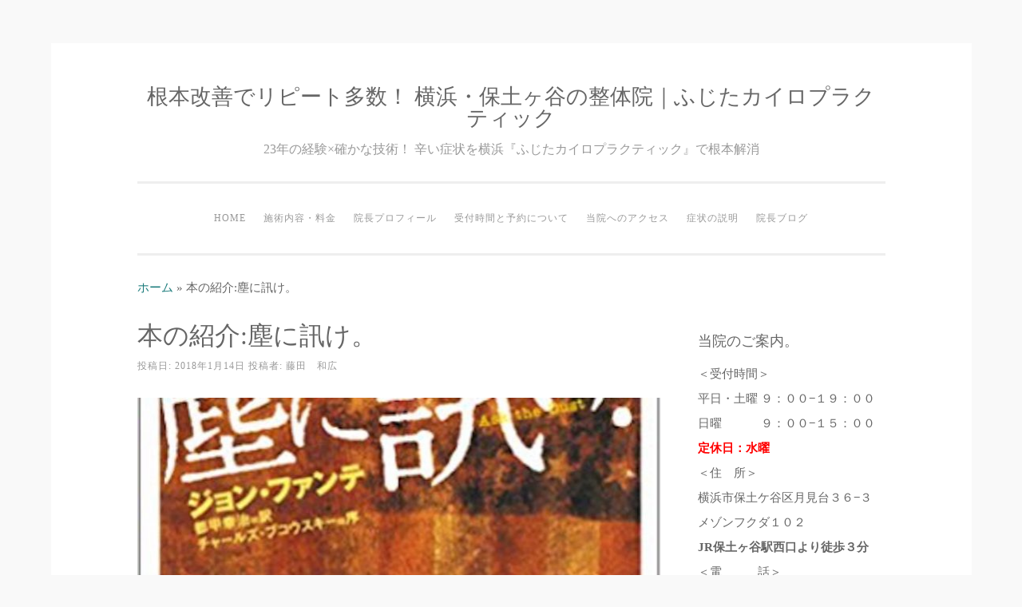

--- FILE ---
content_type: text/html; charset=UTF-8
request_url: https://karada-engineer.co/2018/01/14/%E6%9C%AC%E3%81%AE%E7%B4%B9%E4%BB%8B%E5%A1%B5%E3%81%AB%E8%A8%8A%E3%81%91%E3%80%82/
body_size: 113959
content:
<!DOCTYPE html>
<html lang="ja">
<head>
<meta charset="UTF-8">
<meta name="viewport" content="width=device-width, initial-scale=1">
<link rel="profile" href="http://gmpg.org/xfn/11">
<link rel="pingback" href="https://karada-engineer.co/xmlrpc.php">

<meta name='robots' content='index, follow, max-image-preview:large, max-snippet:-1, max-video-preview:-1' />

	<!-- This site is optimized with the Yoast SEO plugin v26.6 - https://yoast.com/wordpress/plugins/seo/ -->
	<title>本の紹介:塵に訊け。 - 根本改善でリピート多数！ 横浜・保土ヶ谷の整体院｜ふじたカイロプラクティック</title>
	<link rel="canonical" href="https://karada-engineer.co/2018/01/14/本の紹介塵に訊け。/" />
	<meta property="og:locale" content="ja_JP" />
	<meta property="og:type" content="article" />
	<meta property="og:title" content="本の紹介:塵に訊け。 - 根本改善でリピート多数！ 横浜・保土ヶ谷の整体院｜ふじたカイロプラクティック" />
	<meta property="og:description" content="チャールズブコウスキーやジェームズ・エルロイなどロサンゼルスを代表する作家に多大な影響を与えた作家「ジョン・ファンテ」の最高傑作「塵に訊け」の紹介。ロサンゼルスの安ホテルで執筆を続ける売れない作家のバンディーニと場末のカフェのウエイトレス、カミラロペスとの罵り合い掴み合い満載の不毛な恋愛を書いた作品。救いのない結末に読者も唖然とするだろう。" />
	<meta property="og:url" content="https://karada-engineer.co/2018/01/14/本の紹介塵に訊け。/" />
	<meta property="og:site_name" content="根本改善でリピート多数！ 横浜・保土ヶ谷の整体院｜ふじたカイロプラクティック" />
	<meta property="article:published_time" content="2018-01-14T14:46:43+00:00" />
	<meta property="article:modified_time" content="2019-11-28T07:04:22+00:00" />
	<meta property="og:image" content="https://karada-engineer.co/wp-content/uploads/2018/01/3F9979D3-1A15-4BB5-9E7C-2F2075808A08-1.jpeg" />
	<meta property="og:image:width" content="1200" />
	<meta property="og:image:height" content="1750" />
	<meta property="og:image:type" content="image/jpeg" />
	<meta name="author" content="藤田　和広" />
	<meta name="twitter:card" content="summary_large_image" />
	<meta name="twitter:label1" content="執筆者" />
	<meta name="twitter:data1" content="藤田　和広" />
	<script type="application/ld+json" class="yoast-schema-graph">{"@context":"https://schema.org","@graph":[{"@type":"Article","@id":"https://karada-engineer.co/2018/01/14/%e6%9c%ac%e3%81%ae%e7%b4%b9%e4%bb%8b%e5%a1%b5%e3%81%ab%e8%a8%8a%e3%81%91%e3%80%82/#article","isPartOf":{"@id":"https://karada-engineer.co/2018/01/14/%e6%9c%ac%e3%81%ae%e7%b4%b9%e4%bb%8b%e5%a1%b5%e3%81%ab%e8%a8%8a%e3%81%91%e3%80%82/"},"author":{"name":"藤田　和広","@id":"https://karada-engineer.co/#/schema/person/560f644ff4fa67474d07531de938a11c"},"headline":"本の紹介:塵に訊け。","datePublished":"2018-01-14T14:46:43+00:00","dateModified":"2019-11-28T07:04:22+00:00","mainEntityOfPage":{"@id":"https://karada-engineer.co/2018/01/14/%e6%9c%ac%e3%81%ae%e7%b4%b9%e4%bb%8b%e5%a1%b5%e3%81%ab%e8%a8%8a%e3%81%91%e3%80%82/"},"wordCount":9,"commentCount":0,"publisher":{"@id":"https://karada-engineer.co/#/schema/person/560f644ff4fa67474d07531de938a11c"},"image":{"@id":"https://karada-engineer.co/2018/01/14/%e6%9c%ac%e3%81%ae%e7%b4%b9%e4%bb%8b%e5%a1%b5%e3%81%ab%e8%a8%8a%e3%81%91%e3%80%82/#primaryimage"},"thumbnailUrl":"https://karada-engineer.co/wp-content/uploads/2018/01/3F9979D3-1A15-4BB5-9E7C-2F2075808A08-1.jpeg","keywords":["ジョンファンテ","ブコウスキー","塵に訊け","本の紹介"],"articleSection":["ブログ","小説","読書"],"inLanguage":"ja","potentialAction":[{"@type":"CommentAction","name":"Comment","target":["https://karada-engineer.co/2018/01/14/%e6%9c%ac%e3%81%ae%e7%b4%b9%e4%bb%8b%e5%a1%b5%e3%81%ab%e8%a8%8a%e3%81%91%e3%80%82/#respond"]}]},{"@type":"WebPage","@id":"https://karada-engineer.co/2018/01/14/%e6%9c%ac%e3%81%ae%e7%b4%b9%e4%bb%8b%e5%a1%b5%e3%81%ab%e8%a8%8a%e3%81%91%e3%80%82/","url":"https://karada-engineer.co/2018/01/14/%e6%9c%ac%e3%81%ae%e7%b4%b9%e4%bb%8b%e5%a1%b5%e3%81%ab%e8%a8%8a%e3%81%91%e3%80%82/","name":"本の紹介:塵に訊け。 - 根本改善でリピート多数！ 横浜・保土ヶ谷の整体院｜ふじたカイロプラクティック","isPartOf":{"@id":"https://karada-engineer.co/#website"},"primaryImageOfPage":{"@id":"https://karada-engineer.co/2018/01/14/%e6%9c%ac%e3%81%ae%e7%b4%b9%e4%bb%8b%e5%a1%b5%e3%81%ab%e8%a8%8a%e3%81%91%e3%80%82/#primaryimage"},"image":{"@id":"https://karada-engineer.co/2018/01/14/%e6%9c%ac%e3%81%ae%e7%b4%b9%e4%bb%8b%e5%a1%b5%e3%81%ab%e8%a8%8a%e3%81%91%e3%80%82/#primaryimage"},"thumbnailUrl":"https://karada-engineer.co/wp-content/uploads/2018/01/3F9979D3-1A15-4BB5-9E7C-2F2075808A08-1.jpeg","datePublished":"2018-01-14T14:46:43+00:00","dateModified":"2019-11-28T07:04:22+00:00","breadcrumb":{"@id":"https://karada-engineer.co/2018/01/14/%e6%9c%ac%e3%81%ae%e7%b4%b9%e4%bb%8b%e5%a1%b5%e3%81%ab%e8%a8%8a%e3%81%91%e3%80%82/#breadcrumb"},"inLanguage":"ja","potentialAction":[{"@type":"ReadAction","target":["https://karada-engineer.co/2018/01/14/%e6%9c%ac%e3%81%ae%e7%b4%b9%e4%bb%8b%e5%a1%b5%e3%81%ab%e8%a8%8a%e3%81%91%e3%80%82/"]}]},{"@type":"ImageObject","inLanguage":"ja","@id":"https://karada-engineer.co/2018/01/14/%e6%9c%ac%e3%81%ae%e7%b4%b9%e4%bb%8b%e5%a1%b5%e3%81%ab%e8%a8%8a%e3%81%91%e3%80%82/#primaryimage","url":"https://karada-engineer.co/wp-content/uploads/2018/01/3F9979D3-1A15-4BB5-9E7C-2F2075808A08-1.jpeg","contentUrl":"https://karada-engineer.co/wp-content/uploads/2018/01/3F9979D3-1A15-4BB5-9E7C-2F2075808A08-1.jpeg","width":1200,"height":1750},{"@type":"BreadcrumbList","@id":"https://karada-engineer.co/2018/01/14/%e6%9c%ac%e3%81%ae%e7%b4%b9%e4%bb%8b%e5%a1%b5%e3%81%ab%e8%a8%8a%e3%81%91%e3%80%82/#breadcrumb","itemListElement":[{"@type":"ListItem","position":1,"name":"ホーム","item":"https://karada-engineer.co/"},{"@type":"ListItem","position":2,"name":"本の紹介:塵に訊け。"}]},{"@type":"WebSite","@id":"https://karada-engineer.co/#website","url":"https://karada-engineer.co/","name":"根本改善でリピート多数！ 横浜・保土ヶ谷の整体院｜ふじたカイロプラクティック","description":"23年の経験×確かな技術！ 辛い症状を横浜『ふじたカイロプラクティック』で根本解消","publisher":{"@id":"https://karada-engineer.co/#/schema/person/560f644ff4fa67474d07531de938a11c"},"potentialAction":[{"@type":"SearchAction","target":{"@type":"EntryPoint","urlTemplate":"https://karada-engineer.co/?s={search_term_string}"},"query-input":{"@type":"PropertyValueSpecification","valueRequired":true,"valueName":"search_term_string"}}],"inLanguage":"ja"},{"@type":["Person","Organization"],"@id":"https://karada-engineer.co/#/schema/person/560f644ff4fa67474d07531de938a11c","name":"藤田　和広","image":{"@type":"ImageObject","inLanguage":"ja","@id":"https://karada-engineer.co/#/schema/person/image/","url":"https://karada-engineer.co/wp-content/uploads/2025/03/c4fc217a4c4e9ca3be0664f21be43d0e.jpg","contentUrl":"https://karada-engineer.co/wp-content/uploads/2025/03/c4fc217a4c4e9ca3be0664f21be43d0e.jpg","width":571,"height":640,"caption":"藤田　和広"},"logo":{"@id":"https://karada-engineer.co/#/schema/person/image/"},"url":"https://karada-engineer.co/author/kazu/"}]}</script>
	<!-- / Yoast SEO plugin. -->


<link rel="amphtml" href="https://karada-engineer.co/2018/01/14/%e6%9c%ac%e3%81%ae%e7%b4%b9%e4%bb%8b%e5%a1%b5%e3%81%ab%e8%a8%8a%e3%81%91%e3%80%82/amp/" /><meta name="generator" content="AMP for WP 1.1.10"/><link rel='dns-prefetch' href='//static.addtoany.com' />
<link rel="alternate" type="application/rss+xml" title="根本改善でリピート多数！ 横浜・保土ヶ谷の整体院｜ふじたカイロプラクティック &raquo; フィード" href="https://karada-engineer.co/feed/" />
<link rel="alternate" type="application/rss+xml" title="根本改善でリピート多数！ 横浜・保土ヶ谷の整体院｜ふじたカイロプラクティック &raquo; コメントフィード" href="https://karada-engineer.co/comments/feed/" />
<script type="text/javascript" id="wpp-js" src="https://karada-engineer.co/wp-content/plugins/wordpress-popular-posts/assets/js/wpp.min.js?ver=7.3.6" data-sampling="0" data-sampling-rate="100" data-api-url="https://karada-engineer.co/wp-json/wordpress-popular-posts" data-post-id="4622" data-token="599e8517a9" data-lang="0" data-debug="0"></script>
<link rel="alternate" type="application/rss+xml" title="根本改善でリピート多数！ 横浜・保土ヶ谷の整体院｜ふじたカイロプラクティック &raquo; 本の紹介:塵に訊け。 のコメントのフィード" href="https://karada-engineer.co/2018/01/14/%e6%9c%ac%e3%81%ae%e7%b4%b9%e4%bb%8b%e5%a1%b5%e3%81%ab%e8%a8%8a%e3%81%91%e3%80%82/feed/" />
<link rel="alternate" title="oEmbed (JSON)" type="application/json+oembed" href="https://karada-engineer.co/wp-json/oembed/1.0/embed?url=https%3A%2F%2Fkarada-engineer.co%2F2018%2F01%2F14%2F%25e6%259c%25ac%25e3%2581%25ae%25e7%25b4%25b9%25e4%25bb%258b%25e5%25a1%25b5%25e3%2581%25ab%25e8%25a8%258a%25e3%2581%2591%25e3%2580%2582%2F" />
<link rel="alternate" title="oEmbed (XML)" type="text/xml+oembed" href="https://karada-engineer.co/wp-json/oembed/1.0/embed?url=https%3A%2F%2Fkarada-engineer.co%2F2018%2F01%2F14%2F%25e6%259c%25ac%25e3%2581%25ae%25e7%25b4%25b9%25e4%25bb%258b%25e5%25a1%25b5%25e3%2581%25ab%25e8%25a8%258a%25e3%2581%2591%25e3%2580%2582%2F&#038;format=xml" />
		<!-- This site uses the Google Analytics by MonsterInsights plugin v9.4.1 - Using Analytics tracking - https://www.monsterinsights.com/ -->
							<script src="//www.googletagmanager.com/gtag/js?id=G-6T0611GD7E"  data-cfasync="false" data-wpfc-render="false" type="text/javascript" async></script>
			<script data-cfasync="false" data-wpfc-render="false" type="text/javascript">
				var mi_version = '9.4.1';
				var mi_track_user = true;
				var mi_no_track_reason = '';
								var MonsterInsightsDefaultLocations = {"page_location":"https:\/\/karada-engineer.co\/2018\/01\/14\/%E6%9C%AC%E3%81%AE%E7%B4%B9%E4%BB%8B%E5%A1%B5%E3%81%AB%E8%A8%8A%E3%81%91%E3%80%82\/"};
				if ( typeof MonsterInsightsPrivacyGuardFilter === 'function' ) {
					var MonsterInsightsLocations = (typeof MonsterInsightsExcludeQuery === 'object') ? MonsterInsightsPrivacyGuardFilter( MonsterInsightsExcludeQuery ) : MonsterInsightsPrivacyGuardFilter( MonsterInsightsDefaultLocations );
				} else {
					var MonsterInsightsLocations = (typeof MonsterInsightsExcludeQuery === 'object') ? MonsterInsightsExcludeQuery : MonsterInsightsDefaultLocations;
				}

								var disableStrs = [
										'ga-disable-G-6T0611GD7E',
									];

				/* Function to detect opted out users */
				function __gtagTrackerIsOptedOut() {
					for (var index = 0; index < disableStrs.length; index++) {
						if (document.cookie.indexOf(disableStrs[index] + '=true') > -1) {
							return true;
						}
					}

					return false;
				}

				/* Disable tracking if the opt-out cookie exists. */
				if (__gtagTrackerIsOptedOut()) {
					for (var index = 0; index < disableStrs.length; index++) {
						window[disableStrs[index]] = true;
					}
				}

				/* Opt-out function */
				function __gtagTrackerOptout() {
					for (var index = 0; index < disableStrs.length; index++) {
						document.cookie = disableStrs[index] + '=true; expires=Thu, 31 Dec 2099 23:59:59 UTC; path=/';
						window[disableStrs[index]] = true;
					}
				}

				if ('undefined' === typeof gaOptout) {
					function gaOptout() {
						__gtagTrackerOptout();
					}
				}
								window.dataLayer = window.dataLayer || [];

				window.MonsterInsightsDualTracker = {
					helpers: {},
					trackers: {},
				};
				if (mi_track_user) {
					function __gtagDataLayer() {
						dataLayer.push(arguments);
					}

					function __gtagTracker(type, name, parameters) {
						if (!parameters) {
							parameters = {};
						}

						if (parameters.send_to) {
							__gtagDataLayer.apply(null, arguments);
							return;
						}

						if (type === 'event') {
														parameters.send_to = monsterinsights_frontend.v4_id;
							var hookName = name;
							if (typeof parameters['event_category'] !== 'undefined') {
								hookName = parameters['event_category'] + ':' + name;
							}

							if (typeof MonsterInsightsDualTracker.trackers[hookName] !== 'undefined') {
								MonsterInsightsDualTracker.trackers[hookName](parameters);
							} else {
								__gtagDataLayer('event', name, parameters);
							}
							
						} else {
							__gtagDataLayer.apply(null, arguments);
						}
					}

					__gtagTracker('js', new Date());
					__gtagTracker('set', {
						'developer_id.dZGIzZG': true,
											});
					if ( MonsterInsightsLocations.page_location ) {
						__gtagTracker('set', MonsterInsightsLocations);
					}
										__gtagTracker('config', 'G-6T0611GD7E', {"forceSSL":"true","link_attribution":"true"} );
															window.gtag = __gtagTracker;										(function () {
						/* https://developers.google.com/analytics/devguides/collection/analyticsjs/ */
						/* ga and __gaTracker compatibility shim. */
						var noopfn = function () {
							return null;
						};
						var newtracker = function () {
							return new Tracker();
						};
						var Tracker = function () {
							return null;
						};
						var p = Tracker.prototype;
						p.get = noopfn;
						p.set = noopfn;
						p.send = function () {
							var args = Array.prototype.slice.call(arguments);
							args.unshift('send');
							__gaTracker.apply(null, args);
						};
						var __gaTracker = function () {
							var len = arguments.length;
							if (len === 0) {
								return;
							}
							var f = arguments[len - 1];
							if (typeof f !== 'object' || f === null || typeof f.hitCallback !== 'function') {
								if ('send' === arguments[0]) {
									var hitConverted, hitObject = false, action;
									if ('event' === arguments[1]) {
										if ('undefined' !== typeof arguments[3]) {
											hitObject = {
												'eventAction': arguments[3],
												'eventCategory': arguments[2],
												'eventLabel': arguments[4],
												'value': arguments[5] ? arguments[5] : 1,
											}
										}
									}
									if ('pageview' === arguments[1]) {
										if ('undefined' !== typeof arguments[2]) {
											hitObject = {
												'eventAction': 'page_view',
												'page_path': arguments[2],
											}
										}
									}
									if (typeof arguments[2] === 'object') {
										hitObject = arguments[2];
									}
									if (typeof arguments[5] === 'object') {
										Object.assign(hitObject, arguments[5]);
									}
									if ('undefined' !== typeof arguments[1].hitType) {
										hitObject = arguments[1];
										if ('pageview' === hitObject.hitType) {
											hitObject.eventAction = 'page_view';
										}
									}
									if (hitObject) {
										action = 'timing' === arguments[1].hitType ? 'timing_complete' : hitObject.eventAction;
										hitConverted = mapArgs(hitObject);
										__gtagTracker('event', action, hitConverted);
									}
								}
								return;
							}

							function mapArgs(args) {
								var arg, hit = {};
								var gaMap = {
									'eventCategory': 'event_category',
									'eventAction': 'event_action',
									'eventLabel': 'event_label',
									'eventValue': 'event_value',
									'nonInteraction': 'non_interaction',
									'timingCategory': 'event_category',
									'timingVar': 'name',
									'timingValue': 'value',
									'timingLabel': 'event_label',
									'page': 'page_path',
									'location': 'page_location',
									'title': 'page_title',
									'referrer' : 'page_referrer',
								};
								for (arg in args) {
																		if (!(!args.hasOwnProperty(arg) || !gaMap.hasOwnProperty(arg))) {
										hit[gaMap[arg]] = args[arg];
									} else {
										hit[arg] = args[arg];
									}
								}
								return hit;
							}

							try {
								f.hitCallback();
							} catch (ex) {
							}
						};
						__gaTracker.create = newtracker;
						__gaTracker.getByName = newtracker;
						__gaTracker.getAll = function () {
							return [];
						};
						__gaTracker.remove = noopfn;
						__gaTracker.loaded = true;
						window['__gaTracker'] = __gaTracker;
					})();
									} else {
										console.log("");
					(function () {
						function __gtagTracker() {
							return null;
						}

						window['__gtagTracker'] = __gtagTracker;
						window['gtag'] = __gtagTracker;
					})();
									}
			</script>
				<!-- / Google Analytics by MonsterInsights -->
		<style id='wp-img-auto-sizes-contain-inline-css' type='text/css'>
img:is([sizes=auto i],[sizes^="auto," i]){contain-intrinsic-size:3000px 1500px}
/*# sourceURL=wp-img-auto-sizes-contain-inline-css */
</style>
<style id='wp-emoji-styles-inline-css' type='text/css'>

	img.wp-smiley, img.emoji {
		display: inline !important;
		border: none !important;
		box-shadow: none !important;
		height: 1em !important;
		width: 1em !important;
		margin: 0 0.07em !important;
		vertical-align: -0.1em !important;
		background: none !important;
		padding: 0 !important;
	}
/*# sourceURL=wp-emoji-styles-inline-css */
</style>
<style id='wp-block-library-inline-css' type='text/css'>
:root{--wp-block-synced-color:#7a00df;--wp-block-synced-color--rgb:122,0,223;--wp-bound-block-color:var(--wp-block-synced-color);--wp-editor-canvas-background:#ddd;--wp-admin-theme-color:#007cba;--wp-admin-theme-color--rgb:0,124,186;--wp-admin-theme-color-darker-10:#006ba1;--wp-admin-theme-color-darker-10--rgb:0,107,160.5;--wp-admin-theme-color-darker-20:#005a87;--wp-admin-theme-color-darker-20--rgb:0,90,135;--wp-admin-border-width-focus:2px}@media (min-resolution:192dpi){:root{--wp-admin-border-width-focus:1.5px}}.wp-element-button{cursor:pointer}:root .has-very-light-gray-background-color{background-color:#eee}:root .has-very-dark-gray-background-color{background-color:#313131}:root .has-very-light-gray-color{color:#eee}:root .has-very-dark-gray-color{color:#313131}:root .has-vivid-green-cyan-to-vivid-cyan-blue-gradient-background{background:linear-gradient(135deg,#00d084,#0693e3)}:root .has-purple-crush-gradient-background{background:linear-gradient(135deg,#34e2e4,#4721fb 50%,#ab1dfe)}:root .has-hazy-dawn-gradient-background{background:linear-gradient(135deg,#faaca8,#dad0ec)}:root .has-subdued-olive-gradient-background{background:linear-gradient(135deg,#fafae1,#67a671)}:root .has-atomic-cream-gradient-background{background:linear-gradient(135deg,#fdd79a,#004a59)}:root .has-nightshade-gradient-background{background:linear-gradient(135deg,#330968,#31cdcf)}:root .has-midnight-gradient-background{background:linear-gradient(135deg,#020381,#2874fc)}:root{--wp--preset--font-size--normal:16px;--wp--preset--font-size--huge:42px}.has-regular-font-size{font-size:1em}.has-larger-font-size{font-size:2.625em}.has-normal-font-size{font-size:var(--wp--preset--font-size--normal)}.has-huge-font-size{font-size:var(--wp--preset--font-size--huge)}.has-text-align-center{text-align:center}.has-text-align-left{text-align:left}.has-text-align-right{text-align:right}.has-fit-text{white-space:nowrap!important}#end-resizable-editor-section{display:none}.aligncenter{clear:both}.items-justified-left{justify-content:flex-start}.items-justified-center{justify-content:center}.items-justified-right{justify-content:flex-end}.items-justified-space-between{justify-content:space-between}.screen-reader-text{border:0;clip-path:inset(50%);height:1px;margin:-1px;overflow:hidden;padding:0;position:absolute;width:1px;word-wrap:normal!important}.screen-reader-text:focus{background-color:#ddd;clip-path:none;color:#444;display:block;font-size:1em;height:auto;left:5px;line-height:normal;padding:15px 23px 14px;text-decoration:none;top:5px;width:auto;z-index:100000}html :where(.has-border-color){border-style:solid}html :where([style*=border-top-color]){border-top-style:solid}html :where([style*=border-right-color]){border-right-style:solid}html :where([style*=border-bottom-color]){border-bottom-style:solid}html :where([style*=border-left-color]){border-left-style:solid}html :where([style*=border-width]){border-style:solid}html :where([style*=border-top-width]){border-top-style:solid}html :where([style*=border-right-width]){border-right-style:solid}html :where([style*=border-bottom-width]){border-bottom-style:solid}html :where([style*=border-left-width]){border-left-style:solid}html :where(img[class*=wp-image-]){height:auto;max-width:100%}:where(figure){margin:0 0 1em}html :where(.is-position-sticky){--wp-admin--admin-bar--position-offset:var(--wp-admin--admin-bar--height,0px)}@media screen and (max-width:600px){html :where(.is-position-sticky){--wp-admin--admin-bar--position-offset:0px}}

/*# sourceURL=wp-block-library-inline-css */
</style><style id='global-styles-inline-css' type='text/css'>
:root{--wp--preset--aspect-ratio--square: 1;--wp--preset--aspect-ratio--4-3: 4/3;--wp--preset--aspect-ratio--3-4: 3/4;--wp--preset--aspect-ratio--3-2: 3/2;--wp--preset--aspect-ratio--2-3: 2/3;--wp--preset--aspect-ratio--16-9: 16/9;--wp--preset--aspect-ratio--9-16: 9/16;--wp--preset--color--black: #000000;--wp--preset--color--cyan-bluish-gray: #abb8c3;--wp--preset--color--white: #ffffff;--wp--preset--color--pale-pink: #f78da7;--wp--preset--color--vivid-red: #cf2e2e;--wp--preset--color--luminous-vivid-orange: #ff6900;--wp--preset--color--luminous-vivid-amber: #fcb900;--wp--preset--color--light-green-cyan: #7bdcb5;--wp--preset--color--vivid-green-cyan: #00d084;--wp--preset--color--pale-cyan-blue: #8ed1fc;--wp--preset--color--vivid-cyan-blue: #0693e3;--wp--preset--color--vivid-purple: #9b51e0;--wp--preset--gradient--vivid-cyan-blue-to-vivid-purple: linear-gradient(135deg,rgb(6,147,227) 0%,rgb(155,81,224) 100%);--wp--preset--gradient--light-green-cyan-to-vivid-green-cyan: linear-gradient(135deg,rgb(122,220,180) 0%,rgb(0,208,130) 100%);--wp--preset--gradient--luminous-vivid-amber-to-luminous-vivid-orange: linear-gradient(135deg,rgb(252,185,0) 0%,rgb(255,105,0) 100%);--wp--preset--gradient--luminous-vivid-orange-to-vivid-red: linear-gradient(135deg,rgb(255,105,0) 0%,rgb(207,46,46) 100%);--wp--preset--gradient--very-light-gray-to-cyan-bluish-gray: linear-gradient(135deg,rgb(238,238,238) 0%,rgb(169,184,195) 100%);--wp--preset--gradient--cool-to-warm-spectrum: linear-gradient(135deg,rgb(74,234,220) 0%,rgb(151,120,209) 20%,rgb(207,42,186) 40%,rgb(238,44,130) 60%,rgb(251,105,98) 80%,rgb(254,248,76) 100%);--wp--preset--gradient--blush-light-purple: linear-gradient(135deg,rgb(255,206,236) 0%,rgb(152,150,240) 100%);--wp--preset--gradient--blush-bordeaux: linear-gradient(135deg,rgb(254,205,165) 0%,rgb(254,45,45) 50%,rgb(107,0,62) 100%);--wp--preset--gradient--luminous-dusk: linear-gradient(135deg,rgb(255,203,112) 0%,rgb(199,81,192) 50%,rgb(65,88,208) 100%);--wp--preset--gradient--pale-ocean: linear-gradient(135deg,rgb(255,245,203) 0%,rgb(182,227,212) 50%,rgb(51,167,181) 100%);--wp--preset--gradient--electric-grass: linear-gradient(135deg,rgb(202,248,128) 0%,rgb(113,206,126) 100%);--wp--preset--gradient--midnight: linear-gradient(135deg,rgb(2,3,129) 0%,rgb(40,116,252) 100%);--wp--preset--font-size--small: 13px;--wp--preset--font-size--medium: 20px;--wp--preset--font-size--large: 36px;--wp--preset--font-size--x-large: 42px;--wp--preset--spacing--20: 0.44rem;--wp--preset--spacing--30: 0.67rem;--wp--preset--spacing--40: 1rem;--wp--preset--spacing--50: 1.5rem;--wp--preset--spacing--60: 2.25rem;--wp--preset--spacing--70: 3.38rem;--wp--preset--spacing--80: 5.06rem;--wp--preset--shadow--natural: 6px 6px 9px rgba(0, 0, 0, 0.2);--wp--preset--shadow--deep: 12px 12px 50px rgba(0, 0, 0, 0.4);--wp--preset--shadow--sharp: 6px 6px 0px rgba(0, 0, 0, 0.2);--wp--preset--shadow--outlined: 6px 6px 0px -3px rgb(255, 255, 255), 6px 6px rgb(0, 0, 0);--wp--preset--shadow--crisp: 6px 6px 0px rgb(0, 0, 0);}:where(.is-layout-flex){gap: 0.5em;}:where(.is-layout-grid){gap: 0.5em;}body .is-layout-flex{display: flex;}.is-layout-flex{flex-wrap: wrap;align-items: center;}.is-layout-flex > :is(*, div){margin: 0;}body .is-layout-grid{display: grid;}.is-layout-grid > :is(*, div){margin: 0;}:where(.wp-block-columns.is-layout-flex){gap: 2em;}:where(.wp-block-columns.is-layout-grid){gap: 2em;}:where(.wp-block-post-template.is-layout-flex){gap: 1.25em;}:where(.wp-block-post-template.is-layout-grid){gap: 1.25em;}.has-black-color{color: var(--wp--preset--color--black) !important;}.has-cyan-bluish-gray-color{color: var(--wp--preset--color--cyan-bluish-gray) !important;}.has-white-color{color: var(--wp--preset--color--white) !important;}.has-pale-pink-color{color: var(--wp--preset--color--pale-pink) !important;}.has-vivid-red-color{color: var(--wp--preset--color--vivid-red) !important;}.has-luminous-vivid-orange-color{color: var(--wp--preset--color--luminous-vivid-orange) !important;}.has-luminous-vivid-amber-color{color: var(--wp--preset--color--luminous-vivid-amber) !important;}.has-light-green-cyan-color{color: var(--wp--preset--color--light-green-cyan) !important;}.has-vivid-green-cyan-color{color: var(--wp--preset--color--vivid-green-cyan) !important;}.has-pale-cyan-blue-color{color: var(--wp--preset--color--pale-cyan-blue) !important;}.has-vivid-cyan-blue-color{color: var(--wp--preset--color--vivid-cyan-blue) !important;}.has-vivid-purple-color{color: var(--wp--preset--color--vivid-purple) !important;}.has-black-background-color{background-color: var(--wp--preset--color--black) !important;}.has-cyan-bluish-gray-background-color{background-color: var(--wp--preset--color--cyan-bluish-gray) !important;}.has-white-background-color{background-color: var(--wp--preset--color--white) !important;}.has-pale-pink-background-color{background-color: var(--wp--preset--color--pale-pink) !important;}.has-vivid-red-background-color{background-color: var(--wp--preset--color--vivid-red) !important;}.has-luminous-vivid-orange-background-color{background-color: var(--wp--preset--color--luminous-vivid-orange) !important;}.has-luminous-vivid-amber-background-color{background-color: var(--wp--preset--color--luminous-vivid-amber) !important;}.has-light-green-cyan-background-color{background-color: var(--wp--preset--color--light-green-cyan) !important;}.has-vivid-green-cyan-background-color{background-color: var(--wp--preset--color--vivid-green-cyan) !important;}.has-pale-cyan-blue-background-color{background-color: var(--wp--preset--color--pale-cyan-blue) !important;}.has-vivid-cyan-blue-background-color{background-color: var(--wp--preset--color--vivid-cyan-blue) !important;}.has-vivid-purple-background-color{background-color: var(--wp--preset--color--vivid-purple) !important;}.has-black-border-color{border-color: var(--wp--preset--color--black) !important;}.has-cyan-bluish-gray-border-color{border-color: var(--wp--preset--color--cyan-bluish-gray) !important;}.has-white-border-color{border-color: var(--wp--preset--color--white) !important;}.has-pale-pink-border-color{border-color: var(--wp--preset--color--pale-pink) !important;}.has-vivid-red-border-color{border-color: var(--wp--preset--color--vivid-red) !important;}.has-luminous-vivid-orange-border-color{border-color: var(--wp--preset--color--luminous-vivid-orange) !important;}.has-luminous-vivid-amber-border-color{border-color: var(--wp--preset--color--luminous-vivid-amber) !important;}.has-light-green-cyan-border-color{border-color: var(--wp--preset--color--light-green-cyan) !important;}.has-vivid-green-cyan-border-color{border-color: var(--wp--preset--color--vivid-green-cyan) !important;}.has-pale-cyan-blue-border-color{border-color: var(--wp--preset--color--pale-cyan-blue) !important;}.has-vivid-cyan-blue-border-color{border-color: var(--wp--preset--color--vivid-cyan-blue) !important;}.has-vivid-purple-border-color{border-color: var(--wp--preset--color--vivid-purple) !important;}.has-vivid-cyan-blue-to-vivid-purple-gradient-background{background: var(--wp--preset--gradient--vivid-cyan-blue-to-vivid-purple) !important;}.has-light-green-cyan-to-vivid-green-cyan-gradient-background{background: var(--wp--preset--gradient--light-green-cyan-to-vivid-green-cyan) !important;}.has-luminous-vivid-amber-to-luminous-vivid-orange-gradient-background{background: var(--wp--preset--gradient--luminous-vivid-amber-to-luminous-vivid-orange) !important;}.has-luminous-vivid-orange-to-vivid-red-gradient-background{background: var(--wp--preset--gradient--luminous-vivid-orange-to-vivid-red) !important;}.has-very-light-gray-to-cyan-bluish-gray-gradient-background{background: var(--wp--preset--gradient--very-light-gray-to-cyan-bluish-gray) !important;}.has-cool-to-warm-spectrum-gradient-background{background: var(--wp--preset--gradient--cool-to-warm-spectrum) !important;}.has-blush-light-purple-gradient-background{background: var(--wp--preset--gradient--blush-light-purple) !important;}.has-blush-bordeaux-gradient-background{background: var(--wp--preset--gradient--blush-bordeaux) !important;}.has-luminous-dusk-gradient-background{background: var(--wp--preset--gradient--luminous-dusk) !important;}.has-pale-ocean-gradient-background{background: var(--wp--preset--gradient--pale-ocean) !important;}.has-electric-grass-gradient-background{background: var(--wp--preset--gradient--electric-grass) !important;}.has-midnight-gradient-background{background: var(--wp--preset--gradient--midnight) !important;}.has-small-font-size{font-size: var(--wp--preset--font-size--small) !important;}.has-medium-font-size{font-size: var(--wp--preset--font-size--medium) !important;}.has-large-font-size{font-size: var(--wp--preset--font-size--large) !important;}.has-x-large-font-size{font-size: var(--wp--preset--font-size--x-large) !important;}
/*# sourceURL=global-styles-inline-css */
</style>

<style id='classic-theme-styles-inline-css' type='text/css'>
/*! This file is auto-generated */
.wp-block-button__link{color:#fff;background-color:#32373c;border-radius:9999px;box-shadow:none;text-decoration:none;padding:calc(.667em + 2px) calc(1.333em + 2px);font-size:1.125em}.wp-block-file__button{background:#32373c;color:#fff;text-decoration:none}
/*# sourceURL=/wp-includes/css/classic-themes.min.css */
</style>
<link rel='stylesheet' id='dashicons-css' href='https://karada-engineer.co/wp-includes/css/dashicons.min.css?ver=6.9' type='text/css' media='all' />
<style id='ade_editor_style-inline-css' type='text/css'>
[aria-controls="ai-direct-editor-sidebar:ai-direct-editor-sidebar"] {
background-color: #cccccc;
}
[id="ai-direct-editor-menu:ai-direct-editor-menu"] .is-pressed {
display: none !important;
}
[id="ai-direct-editor-menu:ai-direct-editor-menu"] .components-base-control {
margin-top: 1em;
}
.ade_main_panel_input {
padding: 12px !important;
}
.ade_main_panel_input label {
font-size: 13px !important;
}
.ade_main_panel_input textarea, .ade_main_panel_input input, .ade_main_panel_input select {
font-size: 16px !important;
}
.ade_main_panel textarea, .ade_main_panel input, .ade_main_panel select {
font-size: 16px !important;
}
.ade_main_block .ade_panel_button {
margin-bottom: 1.5em;
margin-right: 1em;
}
.ade_main_block .ade_panel_buttons {
margin-top: 1em;
}
.ade_main_block > div {
background-color: #f0f0f0 !important;
border: 1px solid #fff !important;
padding: 0 !important;
}
.ade_main_panel > div {
background-color: #f0f0f0 !important;
border: 1px solid #fff !important;
}
.ade_main_panel h2:has(.done-output) {
background-color: #c0c0c0 !important;
}
.ade_main_panel h2 {
background: none !important;
background-color: #d0d0d0 !important;
border: 1px solid #fff !important;
padding: 0 !important;
margin-top: 0 !important;
margin-bottom: 0 !important;
}
.ade_main_panel > h2 {
background-color: #e0e0e0 !important;
border: 1px solid #fff !important;
}
.ade_main_panel h2 button {
padding: 12px !important;
}
.ade_main_panel h2::before {
content: none !important;
}
.ade_main_panel h2::after {
content: none !important;
}
.ade_main_panel.is-opened > h2 {
padding: 0 !important;
margin: 0 !important;
}
.ade_main_panel .is-opened > h2 {
padding: 0 !important;
margin: -16px -16px 5px !important;
}
.ade_main_panel label {
font-size: 13px !important;
}
.ade_block_panel {
background-color: #f0f0f0 !important;
padding: 0 !important;
position: relative !important;
z-index: 100 !important;
pointer-events: all !important;
}
.ade_block_panel textarea, .ade_block_panel input, .ade_block_panel select {
font-size: 16px !important;
}
.ade_block_panel > div {
background-color: #f0f0f0 !important;
border: 1px solid #fff !important;
}
.ade_block_panel h2:has(.done-output) {
background-color: #c0c0c0 !important;
}
.ade_block_panel h2 {
background-color: #e0e0e0 !important;
}
.ade_block_panel h2 button {
padding: 12px !important;
}
.ade_block_panel h2::before {
content: none !important;
}
.ade_block_panel h2::after {
content: none !important;
}
.ade_block_panel.is-opened > h2 {
padding: 0 !important;
margin: 0 !important;
}
.ade_block_panel label {
font-size: 13px !important;
}
.editor-sidebar__panel button:not(:nth-child(1)) {
margin-top: 5px;
}
.ade_editor_caption {
font-size: 16px !important;
}
.ade_space_between_box {
display: flex;
justify-content: space-between;
}
@media screen and (max-width: 767px) {
.ade_space_between_box {
display: block;
}
}
.ade_space_between_box .components-base-control {
width: 100% !important;
}
.ade_space_between_box .components-base-control:nth-child(1) {
margin-right: 1em !important;
}
.guide-popup {
width: 60% !important;
height: 100% !important;
padding: 3rem !important;
}
.guide-popup p {
display: flex !important;
align-items: center !important;
}
.ade_no_function {
text-align: center !important;
}
.ade-check-modal .components-base-control {
margin-bottom: 1em;
}
.ade-check-modal .text-diff-added {
background-color: lightgreen;
}
.ade-check-modal .text-diff-removed {
background-color: pink;
}
.ade-autocomplete {
background-color: lightgray !important;
}
/*# sourceURL=ade_editor_style-inline-css */
</style>
<link rel='stylesheet' id='Pz-HatenaBlogCard-css' href='https://karada-engineer.co/wp-content/uploads/pz-hatenablogcard/style.css?ver=6.9' type='text/css' media='all' />
<link rel='stylesheet' id='whats-new-style-css' href='https://karada-engineer.co/wp-content/plugins/whats-new-genarator/whats-new.css?ver=2.0.2' type='text/css' media='all' />
<link rel='stylesheet' id='widgetopts-styles-css' href='https://karada-engineer.co/wp-content/plugins/widget-options/assets/css/widget-options.css?ver=4.1.1' type='text/css' media='all' />
<link rel='stylesheet' id='wordpress-popular-posts-css-css' href='https://karada-engineer.co/wp-content/plugins/wordpress-popular-posts/assets/css/wpp.css?ver=7.3.6' type='text/css' media='all' />
<link rel='stylesheet' id='sosimple-style-css' href='https://karada-engineer.co/wp-content/themes/sosimple/style.css?ver=6.9' type='text/css' media='all' />
<link rel='stylesheet' id='genericons-css' href='https://karada-engineer.co/wp-content/themes/sosimple/genericons/genericons.css?ver=3.0.3' type='text/css' media='all' />
<link rel='stylesheet' id='yarpp-thumbnails-css' href='https://karada-engineer.co/wp-content/plugins/yet-another-related-posts-plugin/style/styles_thumbnails.css?ver=5.30.11' type='text/css' media='all' />
<style id='yarpp-thumbnails-inline-css' type='text/css'>
.yarpp-thumbnails-horizontal .yarpp-thumbnail {width: 130px;height: 170px;margin: 5px;margin-left: 0px;}.yarpp-thumbnail > img, .yarpp-thumbnail-default {width: 120px;height: 120px;margin: 5px;}.yarpp-thumbnails-horizontal .yarpp-thumbnail-title {margin: 7px;margin-top: 0px;width: 120px;}.yarpp-thumbnail-default > img {min-height: 120px;min-width: 120px;}
/*# sourceURL=yarpp-thumbnails-inline-css */
</style>
<link rel='stylesheet' id='addtoany-css' href='https://karada-engineer.co/wp-content/plugins/add-to-any/addtoany.min.css?ver=1.16' type='text/css' media='all' />
<script type="text/javascript" src="https://karada-engineer.co/wp-content/plugins/google-analytics-for-wordpress/assets/js/frontend-gtag.min.js?ver=9.4.1" id="monsterinsights-frontend-script-js" async="async" data-wp-strategy="async"></script>
<script data-cfasync="false" data-wpfc-render="false" type="text/javascript" id='monsterinsights-frontend-script-js-extra'>/* <![CDATA[ */
var monsterinsights_frontend = {"js_events_tracking":"true","download_extensions":"doc,pdf,ppt,zip,xls,docx,pptx,xlsx","inbound_paths":"[{\"path\":\"\\\/go\\\/\",\"label\":\"affiliate\"},{\"path\":\"\\\/recommend\\\/\",\"label\":\"affiliate\"}]","home_url":"https:\/\/karada-engineer.co","hash_tracking":"false","v4_id":"G-6T0611GD7E"};/* ]]> */
</script>
<script type="text/javascript" src="https://karada-engineer.co/wp-includes/js/jquery/jquery.min.js?ver=3.7.1" id="jquery-core-js"></script>
<script type="text/javascript" src="https://karada-engineer.co/wp-includes/js/jquery/jquery-migrate.min.js?ver=3.4.1" id="jquery-migrate-js"></script>
<script type="text/javascript" id="addtoany-core-js-before">
/* <![CDATA[ */
window.a2a_config=window.a2a_config||{};a2a_config.callbacks=[];a2a_config.overlays=[];a2a_config.templates={};a2a_localize = {
	Share: "共有",
	Save: "ブックマーク",
	Subscribe: "購読",
	Email: "メール",
	Bookmark: "ブックマーク",
	ShowAll: "すべて表示する",
	ShowLess: "小さく表示する",
	FindServices: "サービスを探す",
	FindAnyServiceToAddTo: "追加するサービスを今すぐ探す",
	PoweredBy: "Powered by",
	ShareViaEmail: "メールでシェアする",
	SubscribeViaEmail: "メールで購読する",
	BookmarkInYourBrowser: "ブラウザにブックマーク",
	BookmarkInstructions: "このページをブックマークするには、 Ctrl+D または \u2318+D を押下。",
	AddToYourFavorites: "お気に入りに追加",
	SendFromWebOrProgram: "任意のメールアドレスまたはメールプログラムから送信",
	EmailProgram: "メールプログラム",
	More: "詳細&#8230;",
	ThanksForSharing: "共有ありがとうございます !",
	ThanksForFollowing: "フォローありがとうございます !"
};


//# sourceURL=addtoany-core-js-before
/* ]]> */
</script>
<script type="text/javascript" defer src="https://static.addtoany.com/menu/page.js" id="addtoany-core-js"></script>
<script type="text/javascript" defer src="https://karada-engineer.co/wp-content/plugins/add-to-any/addtoany.min.js?ver=1.1" id="addtoany-jquery-js"></script>
<link rel="https://api.w.org/" href="https://karada-engineer.co/wp-json/" /><link rel="alternate" title="JSON" type="application/json" href="https://karada-engineer.co/wp-json/wp/v2/posts/4622" /><link rel="EditURI" type="application/rsd+xml" title="RSD" href="https://karada-engineer.co/xmlrpc.php?rsd" />
<meta name="generator" content="WordPress 6.9" />
<link rel='shortlink' href='https://karada-engineer.co/?p=4622' />
        <script type="text/javascript">
            (function () {
                window.lsow_fs = {can_use_premium_code: false};
            })();
        </script>
        <!-- start Simple Custom CSS and JS -->
<style type="text/css">
/.note-block {
  background-color: #e6f0fb; /* やさしい青系 */
  border-left: 6px solid #4a90e2;
  padding: 1.5em;
  border-radius: 10px;
  max-width: 700px;
  margin: 2em auto;
  font-family: sans-serif;
}

.note-title {
  color: #2c6ebd;
  font-size: 1.4em;
  margin-bottom: 1em;
  font-weight: bold;
}

.note-item {
  background-color: #f5faff;
  border: 1px solid #c5e0f9;
  padding: 1em;
  border-radius: 8px;
  margin-bottom: 1em;
  line-height: 1.6;
  font-size: 1em;
}
* ここにCSSコードを追加

例:
.example {
    color: red;
}

CSS の知識に磨きをかけるためにご覧ください。
http://www.w3schools.com/css/css_syntax.asp

コメント終わり */ 

</style>
<!-- end Simple Custom CSS and JS -->
<!-- start Simple Custom CSS and JS -->
<style type="text/css">
.my-listing * {
  box-sizing: border-box;
}

.my-listing .listing-item {
  margin-bottom: 30px;
  border-bottom: 1px solid #ccc;
  padding-bottom: 20px;
}

.my-listing .listing-item > * {
  display: block !important;
  width: 100% !important;
}

.my-listing .listing-thumbnail {
  margin-bottom: 10px;
  max-width: 100%;
  height: auto;
}

.my-listing h2 {
  font-size: 18px;
  font-weight: bold;
  margin: 0 0 10px;
}

.my-listing .listing-excerpt {
  font-size: 14px;
  color: #444;
  line-height: 1.6;
}
</style>
<!-- end Simple Custom CSS and JS -->
<!-- start Simple Custom CSS and JS -->
<style type="text/css">
/* ページトップへボタンのスタイル */
.page-top {
    text-align: right; /* ボタンを右寄せ */
}

.page-top a {
    display: inline-block;
    padding: 10px 20px;
    background-color: #28a745;
    color: white;
    text-decoration: none;
    border-radius: 5px;
}

.page-top a:hover {
    background-color: #218838;
}
</style>
<!-- end Simple Custom CSS and JS -->
<!-- start Simple Custom CSS and JS -->
<style type="text/css">
/* 目次全体のスタイリング */
.toc {
  background-color: #f9f9f9; /* 背景色 */
  padding: 15px; /* パディング */
  border: 1px solid #ccc; /* 境界線 */
  margin-bottom: 20px; /* 下の余白 */
}

.toc h2 {
  font-size: 20px; /* 見出しのフォントサイズ */
  color: #333; /* 見出しの色 */
  margin-bottom: 10px; /* 見出しの下の余白 */
}

.toc ul {
  list-style: none; /* リストスタイルなし */
  padding: 0; /* リストのパディングなし */
}

.toc li {
  margin-bottom: 5px; /* リスト項目の下の余白 */
}

.toc a {
  text-decoration: none; /* リンクの下線を除去 */
  color: #007bff; /* リンクの色 */
  font-size: 16px; /* リンクのフォントサイズ */
}

.toc a:hover {
  text-decoration: underline; /* ホバー時に下線を表示 */
}

</style>
<!-- end Simple Custom CSS and JS -->
<!-- start Simple Custom CSS and JS -->
<style type="text/css">
/* midashi クラス内の見出しスタイル */
.midashi h1 {
  font-size: 32px;           /* H1はH2より大きい */
  color: #007BFF;
  font-weight: bold;
  padding-top: 10px;         /* 上側の余白追加 */
  padding-bottom: 10px;
  border-bottom: 3px solid #007BFF;
  background: linear-gradient(to right, #e3f2fd, #bbdefb);
  border-radius: 5px;
  text-align: center;
  margin: 20px 0;
}

.midashi h2 {
  font-size: 28px;           /* 参照元と同じ */
  color: #007BFF;
  font-weight: bold;
  padding-top: 10px;         /* 上側の余白追加 */
  padding-bottom: 10px;
  border-bottom: 3px solid #007BFF;
  background: linear-gradient(to right, #e3f2fd, #bbdefb);
  border-radius: 5px;
  text-align: center;
  margin: 20px 0;
}

.midashi h3 {
  font-size: 25px;           /* 参照元と同じ */
  color: #00796b;
  font-weight: bold;
  padding-top: 10px;         /* 上側の余白追加 */
  padding-bottom: 10px;
  border-bottom: 3px solid #007BFF;
  background: linear-gradient(to right, #e3f2fd, #bbdefb);
  border-radius: 5px;
  text-align: center;
  margin: 20px 0;
}

.midashi h4 {
  font-size: 20px;           /* H3より小さく設定 */
  color: #00796b;
  font-weight: bold;
  padding-top: 10px;         /* 上側の余白追加 */
  padding-bottom: 10px;
  border-bottom: 3px solid #007BFF;
  background: linear-gradient(to right, #e3f2fd, #bbdefb);
  border-radius: 5px;
  text-align: center;
  margin: 20px 0;
}

/* ===== レスポンシブ：見出しが複数行になった場合の行間調整 ===== */
@media screen and (max-width: 768px) {
  .midashi h1,
  .midashi h2,
  .midashi h3,
  .midashi h4 {
    line-height: 1.5;
  }
}
</style>
<!-- end Simple Custom CSS and JS -->
<!-- start Simple Custom CSS and JS -->
<style type="text/css">
/* 全体の基本設定 */
body {
  font-family: Georgia, 'Bitstream Charter', serif;
  background-color: #f9f9f9; /* 薄いグレー背景 */
  margin: 0;
  padding: 0;
}

/* ◆ 共通の最大幅設定 */
.clinic-title,
.page-top {
  max-width: 800px;
  margin-left: auto;
  margin-right: auto;
}

/* ◆ 当院の特徴 見出しデザイン */
.clinic-title {
  text-align: center;
  color: #333;
  font-size: 2em;
  font-weight: bold;
  margin-bottom: 20px !important; /* 余白20px */
  padding-top: 10px;
  padding-bottom: 10px;
  border-bottom: 3px solid #007BFF;
  background: linear-gradient(to right, #e3f2fd, #bbdefb);
  border-radius: 5px;
}

/* ◆ 当院の特徴セクション */
.clinic-features-container {
  display: flex;
  justify-content: center;
  flex-wrap: wrap;
  gap: 15px;
  margin: 20px auto !important; /* 余白20px */
  max-width: 800px;
}
.clinic-feature-box {
  background-color: #e3f2e1;
  padding: 20px;
  border-radius: 10px;
  box-shadow: 0 4px 8px rgba(0,0,0,0.1);
  width: 180px;
  text-align: center;
  font-size: 16px;
  font-weight: bold;
  color: #2c5f2d;
  transition: transform 0.2s, box-shadow 0.2s;
  cursor: pointer;
}
.clinic-feature-box:hover {
  transform: scale(1.05);
  box-shadow: 0 6px 12px rgba(0,0,0,0.15);
  background-color: #c8e6c9;
}

/* ◆ プロフィールセクション（院長プロフィール） */
.profile-section {
  max-width: 800px;
  margin: 30px auto;
  background: #fff;
  border-radius: 8px;
  padding: 20px;
  box-shadow: 0 2px 5px rgba(0,0,0,0.1);
}
.profile-section h2 {
  text-align: center;
  color: #333;
  font-size: 2em;
  font-weight: bold;
  margin-bottom: 20px;
  padding-top: 10px;
  padding-bottom: 10px;
  border-bottom: 3px solid #007BFF;
  background: linear-gradient(to right, #e3f2fd, #bbdefb);
  border-radius: 5px;
}
.profile-photo {
  text-align: center;
  margin-bottom: 20px;
}
.profile-photo img {
  max-width: 150px;
  height: auto;
  border-radius: 5px;
}
.profile-content {
  background: #fff !important;
  color: #333;
  font-size: 16px;
  line-height: 1.5;
  border: none !important;
}
.profile-content h3,
.profile-content h4,
.profile-content p,
.profile-content ul,
.profile-content li {
  background: none !important;
  border: none !important;
  margin: 10px 0;
}
.profile-content ul {
  padding-left: 20px;
  list-style: disc;
}
.profile-visible {
  display: block;
}
.profile-hidden {
  display: none; /* JSでtoggle用 */
}
.profile-extra-link {
  margin-top: 10px;
  text-align: left;
}
.profile-extra-link a {
  font-size: 16px;
  color: #007BFF;
  text-decoration: none;
}
.profile-extra-link a:hover {
  text-decoration: underline;
}

/* ◆ FAQ セクション */
#faq-section {
  max-width: 800px;
  margin: 30px auto;
  background: #fff;
  border-radius: 8px;
  padding: 20px;
  box-shadow: 0 2px 5px rgba(0,0,0,0.1);
}
#faq-section h2 {
  text-align: center;
  color: #333;
  font-size: 2em;
  font-weight: bold;
  margin-bottom: 20px;
  padding-top: 10px;
  padding-bottom: 10px;
  border-bottom: 3px solid #007BFF;
  background: linear-gradient(to right, #e3f2fd, #bbdefb);
  border-radius: 5px;
}
#faq-items {
  list-style: none;
  padding: 0;
}
#faq-items li {
  margin: 15px 0;
  padding: 15px;
  border-radius: 5px;
  background-color: #e3f2fd;
}
#faq-items li:nth-child(even) {
  background-color: #bbdefb;
}
#faq-items .faq-hidden {
  display: none; /* ← FAQ折りたたみ */
}

/* ◆ ページトップボタン（共通） */
.page-top {
  max-width: 800px;
  margin: 0 auto 10px auto;
  text-align: right;
}
.page-top a {
  display: inline-block;
  padding: 10px 20px;
  background-color: #28a745;
  color: white;
  text-decoration: none;
  border-radius: 5px;
}
.page-top a:hover {
  background-color: #218838;
}

/* ◆ 症状案内セクション */
.symptom-container {
  background: #fff;
  padding: 25px;
  border-radius: 10px;
  box-shadow: 4px 4px 15px rgba(0,0,0,0.1);
  max-width: 750px;
  margin: auto;
}
.symptom-title {
  color: #00796b;
  text-align: center;
  font-size: 28px;
  font-weight: bold;
  padding-top: 10px;
  padding-bottom: 10px;
  border-bottom: 3px solid #007BFF;
  background: linear-gradient(to right, #e3f2fd, #bbdefb);
  border-radius: 5px;
}
.symptom-box {
  border: 4px solid #007BFF;
  padding: 20px;
  border-radius: 8px;
}
.symptom-list {
  list-style: none;
  padding: 0;
  font-size: 18px;
}
.symptom-list li {
  margin-bottom: 10px;
}
.symptom-emphasis {
  text-align: center;
  font-size: 18px;
  font-weight: bold;
  color: #00796b;
}

/* ◆ 予約ボタン */
.button-center {
  display: flex;
  justify-content: center;
  align-items: center;
  height: 100px;
  margin-top: 20px;
}
.reservation-button {
  display: inline-block;
  background-color: #f7ab00;  /* オレンジ */
  color: #000000 !important;  /* 文字：黒 */
  text-decoration: none;
  padding: 15px 30px;
  border-radius: 8px;
  font-weight: bold;
  font-size: 20px;
  box-shadow: 0 4px 6px rgba(0,0,0,0.1);
  transition: background-color 0.3s ease;
  text-align: center;
}
.reservation-button:hover {
  background-color: #de9a00;  /* ホバー時：やや暗いオレンジ */
}

/* ◆ 特定の予約ボタン（予約フォームリンク用） */
.reservation-button-special {
  display: inline-block;
  background-color: #28a745; /* 緑 */
  color: #ffffff;           /* 文字：白 */
  font-size: 20px;          /* 文字大きめ */
  font-weight: bold;
  text-shadow: 1px 1px 2px rgba(0,0,0,0.7); /* 文字に薄い影 */
  text-decoration: none;
  padding: 15px 30px;
  border-radius: 8px;
  box-shadow: 0 4px 6px rgba(0,0,0,0.1);
  transition: background-color 0.3s ease;
  text-align: center;
}
.reservation-button-special:hover {
  background-color: #218838; /* ホバー時 やや暗い緑 */
  text-shadow: 1px 1px 2px rgba(0,0,0,0.8);
}

/* 「今すぐ予約する」ボタン専用オーバーライド */
.reservation-button[href="#reservation-method"] {
  display: inline-block;
  background-color: #f7ab00;  /* オレンジ */
  color: #000000;           /* 文字：黒 */
  font-size: 20px;
  font-weight: bold;
  /* 文字のシャドウは削除して文字をくっきり表示 */
  text-decoration: none;
  padding: 15px 30px;
  border-radius: 8px;
  box-shadow: 0 4px 6px rgba(0,0,0,0.1);
  transition: background-color 0.3s ease;
  text-align: center;
}

.reservation-button[href="#reservation-method"]:hover {
  background-color: #de9a00;  /* ホバー時：やや暗いオレンジ */
}

/* ボタン全体を左右中央に寄せる */
.button-center {
  display: flex;
  justify-content: center;
  align-items: center;
  height: 100px;
  margin-top: 20px;
}

/* ボタン全体を左右中央に寄せる */
.button-center {
  display: flex;
  justify-content: center;
  align-items: center;
  height: 100px;
  margin-top: 20px;
}

/* ◆ 当院が選ばれる5つの理由 */
.numbered-list {
  max-width: 800px;
  margin: 30px auto;
  background: #fff;
  border-radius: 8px;
  padding: 20px;
  box-shadow: 0 2px 5px rgba(0,0,0,0.1);
}
.numbered-list h2 {
  text-align: center;
  color: #333;
  font-size: 2em;
  font-weight: bold;
  margin-bottom: 20px;
  padding-top: 10px;
  padding-bottom: 10px;
  border-bottom: 3px solid #007BFF;
  background: linear-gradient(to right, #e3f2fd, #bbdefb);
  border-radius: 5px;
}
.numbered-list ul {
  list-style: none;
  padding: 0;
}
.numbered-list li {
  margin: 15px 0;
  padding: 15px;
  border-radius: 5px;
}
.numbered-list li:nth-child(odd) {
  background-color: #e3f2fd;
}
.numbered-list li:nth-child(even) {
  background-color: #bbdefb;
}
.num {
  display: inline-block;
  width: 30px;
  height: 30px;
  line-height: 30px;
  border-radius: 50%;
  background-color: #007BFF;
  color: #fff;
  text-align: center;
  font-weight: bold;
  margin-right: 15px;
  vertical-align: middle;
}
.numbered-list p {
  margin: 10px 0 0 45px;
  font-size: 16px;
  color: #555;
}

/* ◆ 口コミセクション */
.reviews-section {
  max-width: 800px;
  margin: auto;
  padding: 20px;
  background: #f9f9f9;
  box-shadow: 0 2px 5px rgba(0,0,0,0.1);
  border-radius: 8px;
  text-align: center;
}
.reviews-section h2 {
  font-size: 28px;
  font-weight: bold;
  padding-top: 10px;
  padding-bottom: 10px;
  border-bottom: 3px solid #007BFF;
  background: linear-gradient(to right, #e3f2fd, #bbdefb);
  border-radius: 5px;
  text-align: center;
  color: #00796b;
}
.reviews-section h3 {
  font-size: 22px;
  font-weight: bold;
  padding-top: 10px;
  padding-bottom: 10px;
  border-bottom: 2px solid #007BFF;
  background: linear-gradient(to right, #e3f2fd, #bbdefb);
  border-radius: 3px;
}
.button {
  display: block;
  width: 200px;
  margin: 20px auto;
  padding: 10px;
  font-size: 16px;
  text-align: center;
  color: white;
  background-color: #00796b;
  border: none;
  border-radius: 5px;
  cursor: pointer;
  text-decoration: none;
}
.hidden {
  display: none;
}

/* ◆ 受付時間セクション */
.schedule-container {
  background: linear-gradient(to right, #e3f2fd, #bbdefb);
  padding: 25px;
  border-radius: 10px;
  box-shadow: 4px 4px 15px rgba(0,0,0,0.1);
  max-width: 750px;
  margin: auto;
  text-align: center;
}
.schedule-title {
  color: #00796b;
  font-size: 25px;
  font-weight: bold;
  padding-top: 10px;
  padding-bottom: 10px;
  border-bottom: 3px solid #007BFF;
  border-radius: 5px;
}
.schedule-table {
  width: 100%;
  margin-top: 20px;
  border-collapse: collapse;
}
.schedule-table th,
.schedule-table td {
  padding: 15px;
  border: 2px solid #007BFF;
  text-align: center;
  font-size: 18px;
}
.schedule-table th {
  background: #007BFF;
  color: white;
}
.schedule-table td {
  background: #e3f2fd;
}
.schedule-note {
  margin-top: 15px;
  font-size: 18px;
  font-weight: bold;
  color: #00796b;
}

/* ◆ 料金・ご予約・アクセスセクション */
.pricing-section {
  max-width: 800px;
  margin: 0 auto;
  padding: 20px;
  background-color: #f0f8ff; /* 薄い青(アリスブルー) */
  box-shadow: 0 2px 5px rgba(0,0,0,0.1);
  border-radius: 8px;
}
.pricing-section h2 {
  font-size: 28px;
  color: #007BFF;
  font-weight: bold;
  padding-top: 10px;
  padding-bottom: 10px;
  border-bottom: 3px solid #007BFF;
  background: linear-gradient(to right, #e3f2fd, #bbdefb);
  border-radius: 5px;
  text-align: center;
}
.pricing-section h3 {
  font-size: 25px;
  color: #00796b;
  font-weight: bold;
  margin-top: 30px;
  padding-top: 10px;
  padding-bottom: 10px;
  border-bottom: 3px solid #007BFF;
  background: linear-gradient(to right, #e3f2fd, #bbdefb);
  border-radius: 5px;
  text-align: center;
}
.pricing-section ul {
  padding-left: 20px;
}
.highlight {
  color: #d32f2f;
  font-weight: bold;
}
.recommendation {
  text-align: center;
  font-weight: bold;
  margin-top: 20px;
}
.price-box,
.discount-box {
  border: 2px solid #00796b;
  background-color: #e0f7fa;
  margin-top: 20px;
  padding: 15px;
  border-radius: 8px;
}
.discount-box {
  border-color: #ff5722;
  background-color: #fff3e0;
  box-shadow: 0 0 10px rgba(211,47,47,0.5);
}
.discount-box ul li,
.price-box ul li {
  font-size: 18px;
  margin: 10px 0;
  font-weight: bold;
}
.highlight-box {
  font-size: 20px;
  font-weight: bold;
  color: #d32f2f;
  background-color: #fffde7;
  padding: 10px;
  border: 2px dashed #d32f2f;
  border-radius: 5px;
  text-align: center;
  margin-bottom: 15px;
}
.no-discount {
  text-align: center;
  font-size: 18px;
  font-weight: bold;
  color: #333;
  margin-bottom: 10px;
  font-family: Georgia, 'Bitstream Charter', serif;
}
.price-container {
  display: flex;
  justify-content: center;
  align-items: center;
  gap: 20px;
  font-size: 18px;
  font-weight: bold;
  color: #333;
  text-align: center;
  width: 100%;
  font-family: Georgia, 'Bitstream Charter', serif;
}
.price-container span {
  flex: none;
  text-align: center;
  display: flex;
  justify-content: center;
  align-items: center;
  font-size: 18px;
  padding: 5px 20px;
  white-space: nowrap;
  font-family: Georgia, 'Bitstream Charter', serif;
}
.access-info {
  font-size: 18px;
  color: #333;
  margin-bottom: 15px;
  line-height: 1.6;
}
.map-container {
  margin-top: 20px;
}

.arrow-down {
  display: flex;
  justify-content: center;
  align-items: center;
  margin: 20px auto;
  width: 80px;
  height: 80px;
  background-color: #d32f2f;
  border-radius: 15px;
  position: relative;
}
.arrow-down::before {
  content: "";
  display: block;
  width: 0;
  height: 0;
  border-left: 20px solid transparent;
  border-right: 20px solid transparent;
  border-top: 30px solid white;
  position: absolute;
}

/* お問い合わせアイコンなど */
.contact-methods {
  display: flex;
  justify-content: center;
  gap: 20px;
  align-items: center;
  margin-top: 20px;
}
.contact-item {
  text-align: center;
  display: flex;
  flex-direction: column;
  align-items: center;
}
.contact-img {
  max-width: 100px;
  margin-bottom: 5px;
}
.reservation-method {
  border: 2px solid #00796b;
  padding: 15px;
  border-radius: 10px;
  background-color: #e0f2f1;
  margin-top: 20px;
}
.reservation-method h3 {
  font-size: 20px;
  font-weight: bold;
  color: #00796b;
  text-align: center;
  margin-top: 0;
  padding-top: 10px;
}

/* 手紙からの口コミ表示 */
.letter-review {
  margin: 10px 0;
}
.letter-review figure {
  text-align: center;
}
.hidden {
  display: none;
}

/* ===== レスポンシブ：見出しが複数行になった場合の行間調整 ===== */
@media screen and (max-width: 768px) {
  .clinic-title,
  .profile-section h2,
  #faq-section h2,
  .symptom-title,
  .numbered-list h2,
  .reviews-section h2,
  .reviews-section h3,
  .schedule-title,
  .pricing-section h2,
  .pricing-section h3 {
    line-height: 1.5;
  }
}
</style>
<!-- end Simple Custom CSS and JS -->
<!-- start Simple Custom CSS and JS -->
<script type="text/javascript">
// ページトップへのスムーズスクロール
document.getElementById("scroll-to-top").addEventListener("click", function(event) {
    event.preventDefault(); // デフォルトの動作を無効化
    window.scrollTo({
        top: 0,
        behavior: "smooth" // スムーズスクロールを適用
    });
});
</script>
<!-- end Simple Custom CSS and JS -->
<!-- start Simple Custom CSS and JS -->
<script type="text/javascript">
document.addEventListener("DOMContentLoaded", function() {
  const tocList = document.getElementById("tocList");  // 目次リスト
  const headers = document.querySelectorAll("section h2"); // すべての <h2> を取得

  headers.forEach((header, index) => {
    const section = header.closest("section"); // <h2>が属する最も近い<section>を取得
    if (!section.id) {
      section.id = `section${index + 1}`; // その<section>に一意のIDを付与
    }

    const li = document.createElement("li");
    const a = document.createElement("a");
    a.textContent = header.textContent; // 見出しのテキストをリンクに設定
    a.href = `#${section.id}`; // IDをリンク先に設定
    li.appendChild(a);
    tocList.appendChild(li); // 目次に追加
  });
});
</script>
<!-- end Simple Custom CSS and JS -->
<!-- start Simple Custom CSS and JS -->
<script type="text/javascript">



function toggleFAQ() {
  var faqItems = document.getElementById('faq-items');
  var hiddenItems = faqItems.querySelectorAll('.faq-hidden');
  var toggleBtn = document.getElementById('faq-toggle');
  // 現在非表示なら表示する、表示中なら非表示にする
  var isHidden = hiddenItems[0].style.display === 'none' || hiddenItems[0].style.display === '';
  for (var i = 0; i < hiddenItems.length; i++) {
    hiddenItems[i].style.display = isHidden ? 'list-item' : 'none';
  }
  toggleBtn.textContent = isHidden ? '表示を減らす' : 'もっと見る';
}


function toggleProfile() {
  var hidden = document.getElementById('profile-hidden');
  var btn = document.getElementById('profile-toggle');
  if (hidden.style.display === 'none' || hidden.style.display === '') {
    hidden.style.display = 'block';
    btn.textContent = '表示を減らす';
  } else {
    hidden.style.display = 'none';
    btn.textContent = 'もっと見る';
  }
}


function toggleFacebookReviews() {
  var additional = document.getElementById('additional-facebook-reviews');
  var button = document.getElementById('facebook-more-button');
  var showMore = additional.style.display === 'none' || additional.style.display === '';
  additional.style.display = showMore ? 'block' : 'none';
  button.textContent = showMore ? '表示を減らす' : 'もっと見る';
}


function toggleLetterReviews() {
  // 手紙口コミ内にある <p> と <figcaption> 要素をまとめて切り替える
  var content = document.querySelectorAll('#letter-reviews p, #letter-reviews figcaption');
  var button = document.getElementById('letter-more-button');
  // 最初の要素の display スタイルをチェックして、表示するかどうか決定
  var showMore = (content.length && (content[0].style.display === 'none' || content[0].style.display === '')) ? true : false;

  content.forEach(function(el) {
    el.style.display = showMore ? 'block' : 'none';
  });
  if (button) {
    button.textContent = showMore ? '表示を減らす' : 'もっと見る';
  }
}


window.addEventListener('DOMContentLoaded', function() {
  // FAQ「もっと見る」ボタン
  var faqToggle = document.getElementById('faq-toggle');
  if (faqToggle) {
    faqToggle.addEventListener('click', function(e) {
      e.preventDefault();
      toggleFAQ();
    });
  }

  // プロフィール「もっと見る」ボタン
  var profileToggle = document.getElementById('profile-toggle');
  if (profileToggle) {
    profileToggle.addEventListener('click', function(e) {
      e.preventDefault();
      toggleProfile();
    });
  }

  // Facebook「もっと見る」ボタン
  var facebookMoreButton = document.getElementById('facebook-more-button');
  if (facebookMoreButton) {
    facebookMoreButton.addEventListener('click', function(e) {
      e.preventDefault();
      toggleFacebookReviews();
    });
  }

  // 手紙からの口コミ「もっと見る」ボタン
  var letterMoreButton = document.getElementById('letter-more-button');
  if (letterMoreButton) {
    letterMoreButton.addEventListener('click', function(e) {
      e.preventDefault();
      toggleLetterReviews();
    });
  }
});
</script>
<!-- end Simple Custom CSS and JS -->

		<!-- GA Google Analytics @ https://m0n.co/ga -->
		<script async src="https://www.googletagmanager.com/gtag/js?id=G-YY71ZN5DDV"></script>
		<script>
			window.dataLayer = window.dataLayer || [];
			function gtag(){dataLayer.push(arguments);}
			gtag('js', new Date());
			gtag('config', 'G-YY71ZN5DDV');
		</script>

	            <style id="wpp-loading-animation-styles">@-webkit-keyframes bgslide{from{background-position-x:0}to{background-position-x:-200%}}@keyframes bgslide{from{background-position-x:0}to{background-position-x:-200%}}.wpp-widget-block-placeholder,.wpp-shortcode-placeholder{margin:0 auto;width:60px;height:3px;background:#dd3737;background:linear-gradient(90deg,#dd3737 0%,#571313 10%,#dd3737 100%);background-size:200% auto;border-radius:3px;-webkit-animation:bgslide 1s infinite linear;animation:bgslide 1s infinite linear}</style>
            <noscript><style>.lazyload[data-src]{display:none !important;}</style></noscript><style>.lazyload{background-image:none !important;}.lazyload:before{background-image:none !important;}</style><link rel="icon" href="https://karada-engineer.co/wp-content/uploads/2019/11/cropped-IMG_3659-32x32.jpg" sizes="32x32" />
<link rel="icon" href="https://karada-engineer.co/wp-content/uploads/2019/11/cropped-IMG_3659-192x192.jpg" sizes="192x192" />
<link rel="apple-touch-icon" href="https://karada-engineer.co/wp-content/uploads/2019/11/cropped-IMG_3659-180x180.jpg" />
<meta name="msapplication-TileImage" content="https://karada-engineer.co/wp-content/uploads/2019/11/cropped-IMG_3659-270x270.jpg" />
<link rel='stylesheet' id='yarppRelatedCss-css' href='https://karada-engineer.co/wp-content/plugins/yet-another-related-posts-plugin/style/related.css?ver=5.30.11' type='text/css' media='all' />
</head>

<body class="wp-singular post-template-default single single-post postid-4622 single-format-standard wp-theme-sosimple">
<div id="page" class="hfeed site">
	<a class="skip-link screen-reader-text" href="#content">コンテンツへスキップ</a>

	<header id="masthead" class="site-header" role="banner">
		<div class="site-branding">
						
						    <hgroup>
			        <h1 class='site-title'><a href='https://karada-engineer.co/' title='根本改善でリピート多数！ 横浜・保土ヶ谷の整体院｜ふじたカイロプラクティック' rel='home'>根本改善でリピート多数！ 横浜・保土ヶ谷の整体院｜ふじたカイロプラクティック</a></h1>
			        <h2 class='site-description'>23年の経験×確かな技術！ 辛い症状を横浜『ふじたカイロプラクティック』で根本解消</h2>
			    </hgroup>
					</div><!-- .site-branding -->

		<nav id="site-navigation" class="main-navigation" role="navigation">
			<button class="menu-toggle" aria-controls="primary-menu" aria-expanded="false">メインメニュー</button>
			<div class="menu-amp-container"><ul id="primary-menu" class="menu"><li id="menu-item-10489" class="menu-item menu-item-type-post_type menu-item-object-page menu-item-home menu-item-10489"><a href="https://karada-engineer.co/">HOME</a></li>
<li id="menu-item-10490" class="menu-item menu-item-type-post_type menu-item-object-page menu-item-10490"><a href="https://karada-engineer.co/chiropractic-treatment-hodogaya-chiropractic-hodogaya-%e6%96%bd%e8%a1%93%e5%86%85%e5%ae%b9-%e6%96%99%e9%87%91/">施術内容・料金</a></li>
<li id="menu-item-9967" class="menu-item menu-item-type-post_type menu-item-object-page menu-item-9967"><a href="https://karada-engineer.co/hodogaya-seitai-chiropractic-profile-%e9%99%a2%e9%95%b7%e3%83%97%e3%83%ad%e3%83%95%e3%82%a3%e3%83%bc%e3%83%ab/">院長プロフィール</a></li>
<li id="menu-item-9965" class="menu-item menu-item-type-post_type menu-item-object-page menu-item-9965"><a href="https://karada-engineer.co/schedule-reservation-%e4%ba%88%e7%b4%84%e3%81%ab%e3%81%a4%e3%81%84%e3%81%a6/">受付時間と予約について</a></li>
<li id="menu-item-9966" class="menu-item menu-item-type-post_type menu-item-object-page menu-item-9966"><a href="https://karada-engineer.co/hodogaya-chiro-access/">当院へのアクセス</a></li>
<li id="menu-item-9968" class="menu-item menu-item-type-post_type menu-item-object-page menu-item-9968"><a href="https://karada-engineer.co/symptom-check/">症状の説明</a></li>
<li id="menu-item-10491" class="menu-item menu-item-type-post_type menu-item-object-page menu-item-10491"><a href="https://karada-engineer.co/%e9%99%a2%e9%95%b7%e3%83%96%e3%83%ad%e3%82%b0/">院長ブログ</a></li>
</ul></div>		</nav><!-- #site-navigation -->
	</header><!-- #masthead -->

	<div class="sosimple-breadcrumbs">
		
					<p id="breadcrumbs"><span><span><a href="https://karada-engineer.co/">ホーム</a></span> » <span class="breadcrumb_last" aria-current="page">本の紹介:塵に訊け。</span></span></p>
						</div><!-- .sosimple-breadcrumbs -->

	

	<div id="content" class="site-content">

	<div id="primary" class="content-area">
		<main id="main" class="site-main" role="main">

		
			
<article id="post-4622" class="post-4622 post type-post status-publish format-standard has-post-thumbnail hentry category-blog category-432 category-read tag-425 tag-261 tag-424 tag-406">
	<header class="entry-header">
		<h1 class="entry-title">本の紹介:塵に訊け。</h1>
		<div class="entry-meta">
			<span class="posted-on">投稿日: <a href="https://karada-engineer.co/2018/01/14/%e6%9c%ac%e3%81%ae%e7%b4%b9%e4%bb%8b%e5%a1%b5%e3%81%ab%e8%a8%8a%e3%81%91%e3%80%82/" rel="bookmark"><time class="entry-date published" datetime="2018-01-14T23:46:43+09:00">2018年1月14日</time><time class="updated" datetime="2019-11-28T16:04:22+09:00">2019年11月28日</time></a></span><span class="byline"> 投稿者: <span class="author vcard"><a class="url fn n" href="https://karada-engineer.co/author/kazu/">藤田　和広</a></span></span>		</div><!-- .entry-meta -->
	</header><!-- .entry-header -->
			<div class="entry-thumbnail">
			<img width="656" height="300" src="https://karada-engineer.co/wp-content/uploads/2018/01/3F9979D3-1A15-4BB5-9E7C-2F2075808A08-1-656x300.jpeg" class="attachment-sosimple-featured size-sosimple-featured wp-post-image" alt="" decoding="async" fetchpriority="high" />		</div>
		<div class="entry-content">
		<h2>ジョン・ファンテ著「塵に訊け」</h2>
<p>今回紹介する本は、アメリカのパンク作家「チャールズブコウスキー」やロサンゼルスの暗黒小説を代表する作家「ジェームズエルロイ」らが最も影響を受けた作家「ジョンファンテ」が書いた小説「塵に訊け」です。</p>
<p><a title="塵に訊け!" href="https://www.amazon.co.jp/%E5%A1%B5%E3%81%AB%E8%A8%8A%E3%81%91-%E3%82%B8%E3%83%A7%E3%83%B3-%E3%83%95%E3%82%A1%E3%83%B3%E3%83%86/dp/4887242980?SubscriptionId=AKIAIKPGIPVQ7KN6HGBQ&amp;tag=rideronthesto-22&amp;linkCode=xm2&amp;camp=2025&amp;creative=165953&amp;creativeASIN=4887242980" target="_blank" rel="noopener noreferrer"><img decoding="async" loading="lazy" src="[data-uri]" alt="塵に訊け!" width="109" height="160" data-src="https://images-fe.ssl-images-amazon.com/images/I/51AGKFZSATL._SL160_.jpg" class="lazyload" data-eio-rwidth="109" data-eio-rheight="160" /><noscript><img decoding="async" loading="lazy" src="https://images-fe.ssl-images-amazon.com/images/I/51AGKFZSATL._SL160_.jpg" alt="塵に訊け!" width="109" height="160" data-eio="l" /></noscript></a></p>
<p>「ジョン・ファンテ」の名を初めて知ったのがブログでも紹介したブコウスキーの小説「<a href="https://karada-engineer.co/2017/10/29/%e6%9c%ac%e3%81%ae%e7%b4%b9%e4%bb%8b%e3%80%8c%e8%a9%a9%e4%ba%ba%e3%81%a8%e5%a5%b3%e3%81%9f%e3%81%a1%e3%80%8d/">詩人と女たち</a>」を初めて読んだ1993年末。</p>
<p>その作中で、ブコウスキーが最も影響を受けた作家として名を挙げていた。彼が影響を受けた作家とはどんな作家か興味がありネットなど無い当時、足を使ってあれこれ調べたが、「ジョン・ファンテ」の本はどこにも売っておらず、どこの図書館にもなかった。</p>
<p>今度は古本屋に当たり、横須賀や鎌倉あたりの古本屋を可能な限り当たってみたが、見つからなかった。</p>
<p>そうこうしているうちにプー太郎から社会人になり、日々の通勤と激務に追われて探す暇がなくなり、ジョンファンテのことはすっかり忘れ去られた。</p>
<p>そして最近になって20年以上ぶりに「詩人と女たち」を読み返した時にファンテの名を目にし、アマゾンで探したら本が売られていたので、早速「塵に訊け」をポチッた。</p>
<p>ブコウスキーが本で紹介した事がきっかけで再びファンテが再評価されてアメリカで再販され、日本語訳も出版されたのだが、私が購入した時はすでに絶版となっていた。</p>
<h3>「塵に訊け」のあらすじ</h3>
<p>物語の舞台は１９３０年代のロサンゼルス。主人公は２０歳の売れない作家アウトゥーロ・バンディーニ。彼は白人だがイタリア系アメリカ人のため、同じ白人から「ラテン野郎」と差別をされ、そのせいで相当卑屈でいじけた性格をしている。</p>
<p>故郷のコロラド州ボールダーでの嫌な思い出から逃げ出すように、カルフォルニア州ロサンゼルスへと移り、「バンカーヒル」という砂漠から吹き込む砂や塵が舞う埃っぽい街の安ホテル「アルタロマ・ホテル」を寝ぐらに創作活動に勤しむ。</p>
<p>移り住んだときは唯一雑誌で掲載された短編「子犬が笑った」の原稿料で懐も暖かかったが、その後、全く掲載されず、みるみるジリ貧になる。</p>
<p>とうとう家賃の支払いも滞りがちになり、家主から「家賃を払うか、さもなければ出て行くか」と迫られる。食べるものも事欠き、市場で格安で仕入れた大量のオレンジを３食齧って飢えをしのぎ、タイプライターと向き合うが全く書けない。</p>
<p>物語は、バンディーニが「売れない・書けない・金もない」のナイナイ尽くしの状態から、始まる。</p>
<p>前半は食えない作家の見下げ果てた日常生活がひたすら綴られている。</p>
<p>サンタアナやモハべ砂漠から飛んで来た砂や塵が吹き込む埃っぽい部屋で、２日間頭を抱えてタイプライターの前に座り通すが、何も書けない。</p>
<p>短編が売れそうだという見え透いた嘘をついて、故郷で年金暮らしをしている母親からなけなしの10ドルを仕送りしてもらうが、よりによってその１０ドルを使って、童貞を捨てるために娼婦を買う。</p>
<p>女の部屋に入り、いざコトに及ぶとなると罪悪感で怖気付き、あれこれ言い訳を並べ、さらに余計な金まで払って何もせずに逃げ帰る。</p>
<p>彼の短編「子犬が笑った」を雑誌に掲載してくれた編集者「ハックマス」氏を神の様にたたえ、その写真をイコンの様に部屋に貼って祈り、自分の才能を認められないことや自分の不甲斐なさを嘆く。</p>
<p>そんな童貞を拗らせた男の、読んでるだけで酸っぱい匂いがしてきそうな惨めな日常がリアルに描写されている。</p>
<p>希望のない運命に頭を抱え、最後の５セントを握りしめ、コーヒーを飲みに場末のカフェ「コロンビアビュッフェ」に行き、そこでウェイトレスとして働くメキシコ人女性「カミラ・ロペス」にバンディーニは運命的かつ不毛な恋をする。</p>
<p>その出会いは屈辱の応酬で始まり、屈辱と憎悪を燃料に彼のどす黒い恋の炎は燃え上がる。</p>
<p>バンディーニはカミラを憎み、始終、罵り合いと掴み合いを繰り返しながらも、何だかんだ彼女のことを愛している。</p>
<p>バンディーニが作家として売れ出すと、身体的にも経済的にも精神的にも苦境に立たされたカミラに金を出し、住む場所を確保して彼女を献身的に支えようとする。</p>
<p>しかしカミラはバンディーニの存在も行為も全て拒絶し、彼の元から逃げ出す。</p>
<p>彼女はコロンビアビュッフェで働く白人のバーテン「サミー」を心底愛していた。しかしサミーからは拒絶され、ゴミ同然に扱われるが、それでも彼女はサミーを愛する。</p>
<p>カミラの恋の炎はサミーに対する服従と恐怖を燃料として悲しげに燃え上がる。</p>
<p>サミーは結核にかかり、先がないことを悟るとバーテンを辞め、夢だった作家を目指してモハベ砂漠にほど近い掘っ建て小屋で創作活動を始める。</p>
<p>彼はバンディーニに対して同じ作家として好意と尊敬の念を持っており、カミラをど突いて手紙を送り、色々とアドバイスをもとめる。</p>
<p>サミーから送られてきた原稿を読んだバンディーニはそのあまりの出来の悪さに呆れ果て、筆に物を言わせてけちょんけちょんにコケにしようとするが、意味不明な人類愛に突如目覚め、夢を抱いたまま安らかに死んでもらおうと、彼を励ます手紙を送り、カミラに連れられて渋々、砂漠の掘っ建て小屋まで尋ねて行く。</p>
<p>バンディーニはカミラから拒絶され、カミラはサミーから拒絶され、サミーは夢から拒絶される。</p>
<p>物語は、心底求めるものから拒絶された３人が織りなす不毛な渇望と拒絶の循環を軸に展開し、荒涼とした砂漠で終わりを迎える。</p>
<p>サミーは砂漠の掘っ建て小屋でそのまま死ぬまでロクでもない文章を書き続ける。</p>
<p>カミラはサミーの小屋から叩き出されたあと、バンディーニから買ってもらったものの中で唯一捨てずに残った仔犬を連れて、あてもなく砂漠を彷徨う。</p>
<p>バンディーニは、彼女を追って砂漠を目指すが、途中で諦めて引き返し、彼のデビュー作「子犬が笑った」のページに彼女への思いを書きなぐり、それを彼女が消えた方向めがけて力一杯投げて砂漠を後にする。</p>
<p>バンディーニは車に乗り込み、塵が舞うロサンゼルスへと帰るところで物語は終わりを迎える。</p>
<h3>ファンテの生々しくリアルな描写。</h3>
<p>バンディーニの目を通して描かれる、売れない作家の惨めで、見下げ果てた日常や拒絶されるだけの不毛な恋がファンテの見事な文章で描写されている。物語のプロットも素晴らしいが、何と言ってもファンテの文章の表現力こそ「塵に訊け」の醍醐味と言える。</p>
<p>「塵に訊け」で序文を書いているブコウスキーはファンテの文章をこう述べている。</p>
<blockquote><p>ユーモアと痛みが、すばらしい簡潔さで表現されていた。俺にとって、この本の出だしは野蛮で強烈な奇跡だった。</p></blockquote>
<p>ファンテの文章は、言葉の流れに情景や心象風景を乗せて表現するケルアックの文章とは対照的に、簡素な文章をブロックのように一つ一つ積み上げて、情景や心象風景が表現している。</p>
<p>ケルアックが音楽のような旋律にのせて表現するのに対し、ファンテは短く簡素な文を積み重ねて煉瓦造りの建物のように表現している。それゆえにファンテの文章が読者に与える印象は、野蛮で、手で触れられそうなほどリアルで生々しい。</p>
<p>こんなリアルで生々しい文章を読んだのはドストエフスキーの「地下室の手記」以来だ。</p>
<p><a title="地下室の手記 (新潮文庫)" href="https://www.amazon.co.jp/%E5%9C%B0%E4%B8%8B%E5%AE%A4%E3%81%AE%E6%89%8B%E8%A8%98-%E6%96%B0%E6%BD%AE%E6%96%87%E5%BA%AB-%E3%83%89%E3%82%B9%E3%83%88%E3%82%A8%E3%83%95%E3%82%B9%E3%82%AD%E3%83%BC/dp/4102010092?SubscriptionId=AKIAIKPGIPVQ7KN6HGBQ&amp;tag=rideronthesto-22&amp;linkCode=xm2&amp;camp=2025&amp;creative=165953&amp;creativeASIN=4102010092" target="_blank" rel="noopener noreferrer"><img decoding="async" loading="lazy" src="[data-uri]" alt="地下室の手記 (新潮文庫)" width="112" height="160" data-src="https://images-fe.ssl-images-amazon.com/images/I/51Enp5CHcdL._SL160_.jpg" class="lazyload" data-eio-rwidth="112" data-eio-rheight="160" /><noscript><img decoding="async" loading="lazy" src="https://images-fe.ssl-images-amazon.com/images/I/51Enp5CHcdL._SL160_.jpg" alt="地下室の手記 (新潮文庫)" width="112" height="160" data-eio="l" /></noscript></a></p>
<p>ただファンテの場合、ドストエフスキーと違い文章が平易に書かれているので読みやすいが、与える印象はむしろ強い。</p>
<p>本書を読むことで読者はホテルの机にうっすら積もる砂のザラザラした感触や、オレンジの食いすぎで込み上げてくる酸っぱいゲップなどバンディーニの日常と心の痛みをリアルに体感できるだろう。</p>
<p>もう絶版になってしまったが、Amazonで仕入れることは可能です。</p>
<p>もし読む機会があれば是非読んでいただきたいお勧めの一冊です。</p>
<p><strong>ふじたカイロプラクティックは２０１７年６月開業の整体院。</strong></p>
<p>院長は臨床経験16年。延５万人以上の実績！</p>
<p>マッサージや整骨院、病院では治りにくい腰痛や坐骨神経痛の他</p>
<p>股関節痛や膝関節痛など、辛い症状でお悩みの方は是非お問い合わせください。</p>
<p>ご予約は、お電話の他、FacebookやLineでも受け付けています。</p>
<p>FacebookやLineから予約いただいた場合はお得な割引もございます。</p>
<p>ご予約の際はぜひご利用ください。</p>
<p>予約についてはこちら→<a href="https://karada-engineer.co/%E5%88%9D%E3%82%81%E3%81%A6%E3%81%AE%E6%96%B9%E3%81%B8%E3%80%82/%E4%BA%88%E7%B4%84%E3%81%AB%E3%81%A4%E3%81%84%E3%81%A6/">予約について</a></p>
<blockquote><p><b><span style="font-size: 14px; color: #407f00;">横浜市保土ヶ谷区の整体：「ふじたカイロプラクティック」</span></b></p>
<p><strong>＜受付時間＞</strong></p>
<p>平日・土曜 ９：００－１９：００</p>
<p>日曜　　　 ９：００－１５：００</p>
<p>定休日：<span style="color: #ff0000;">水曜</span></p>
<p><strong>＜住　所＞</strong> 横浜市保土ケ谷区月見台３６－３ メゾンハラ１０２</p>
<p><strong>＜地　図＞</strong></p>
<p><iframe style="border: 0;"  width="600" height="450" frameborder="0" allowfullscreen="allowfullscreen" data-src="https://www.google.com/maps/embed?pb=!1m18!1m12!1m3!1d1625.1399807144162!2d139.59762912008134!3d35.44786286469239!2m3!1f0!2f0!3f0!3m2!1i1024!2i768!4f13.1!3m3!1m2!1s0x60185b918cf8c7b9%3A0xa3e5887a9f485c42!2z44G144GY44Gf44Kr44Kk44Ot44OX44Op44Kv44OG44Kj44OD44Kv!5e0!3m2!1sja!2sjp!4v1478581369827" class="lazyload"></iframe></p>
<p>JR保土ヶ谷駅西口より徒歩３分</p>
<p><strong>＜ウェブサイト＞</strong></p>
<p><a class="" title="" href="https://karada-engineer.co/" target="_blank" rel="noopener noreferrer">ふじたカイロプラクティック</a></p>
<p><strong>Facebookページで「いいね」随時受付中。</strong></p>
<p><a href="https://www.facebook.com/fujitachiro/"><img decoding="async" loading="lazy" class="alignnone size-full wp-image-2371 lazyload" src="[data-uri]" alt="" width="200" height="80" data-src="https://karada-engineer.co/wp-content/uploads/2016/12/bnFacebook.png" data-eio-rwidth="200" data-eio-rheight="80" /><noscript><img decoding="async" loading="lazy" class="alignnone size-full wp-image-2371" src="https://karada-engineer.co/wp-content/uploads/2016/12/bnFacebook.png" alt="" width="200" height="80" data-eio="l" /></noscript></a></p>
<p><a href="https://line.me/R/ti/p/%40qrk8908z"><img decoding="async" loading="lazy" src="[data-uri]" alt="友だち追加" height="36" border="0" data-src="https://scdn.line-apps.com/n/line_add_friends/btn/ja.png" class="lazyload" /><noscript><img decoding="async" loading="lazy" src="https://scdn.line-apps.com/n/line_add_friends/btn/ja.png" alt="友だち追加" height="36" border="0" data-eio="l" /></noscript></a></p>
<p><big><big><big>☎︎<a class="" href="tel:0454428759">045-442-8759</a></big></big></big></p></blockquote>
<div class="addtoany_share_save_container addtoany_content addtoany_content_bottom"><div class="a2a_kit a2a_kit_size_32 addtoany_list" data-a2a-url="https://karada-engineer.co/2018/01/14/%e6%9c%ac%e3%81%ae%e7%b4%b9%e4%bb%8b%e5%a1%b5%e3%81%ab%e8%a8%8a%e3%81%91%e3%80%82/" data-a2a-title="本の紹介:塵に訊け。"><a class="a2a_button_facebook" href="https://www.addtoany.com/add_to/facebook?linkurl=https%3A%2F%2Fkarada-engineer.co%2F2018%2F01%2F14%2F%25e6%259c%25ac%25e3%2581%25ae%25e7%25b4%25b9%25e4%25bb%258b%25e5%25a1%25b5%25e3%2581%25ab%25e8%25a8%258a%25e3%2581%2591%25e3%2580%2582%2F&amp;linkname=%E6%9C%AC%E3%81%AE%E7%B4%B9%E4%BB%8B%3A%E5%A1%B5%E3%81%AB%E8%A8%8A%E3%81%91%E3%80%82" title="Facebook" rel="nofollow noopener" target="_blank"></a><a class="a2a_button_twitter" href="https://www.addtoany.com/add_to/twitter?linkurl=https%3A%2F%2Fkarada-engineer.co%2F2018%2F01%2F14%2F%25e6%259c%25ac%25e3%2581%25ae%25e7%25b4%25b9%25e4%25bb%258b%25e5%25a1%25b5%25e3%2581%25ab%25e8%25a8%258a%25e3%2581%2591%25e3%2580%2582%2F&amp;linkname=%E6%9C%AC%E3%81%AE%E7%B4%B9%E4%BB%8B%3A%E5%A1%B5%E3%81%AB%E8%A8%8A%E3%81%91%E3%80%82" title="Twitter" rel="nofollow noopener" target="_blank"></a><a class="a2a_button_email" href="https://www.addtoany.com/add_to/email?linkurl=https%3A%2F%2Fkarada-engineer.co%2F2018%2F01%2F14%2F%25e6%259c%25ac%25e3%2581%25ae%25e7%25b4%25b9%25e4%25bb%258b%25e5%25a1%25b5%25e3%2581%25ab%25e8%25a8%258a%25e3%2581%2591%25e3%2580%2582%2F&amp;linkname=%E6%9C%AC%E3%81%AE%E7%B4%B9%E4%BB%8B%3A%E5%A1%B5%E3%81%AB%E8%A8%8A%E3%81%91%E3%80%82" title="Email" rel="nofollow noopener" target="_blank"></a><a class="a2a_button_line" href="https://www.addtoany.com/add_to/line?linkurl=https%3A%2F%2Fkarada-engineer.co%2F2018%2F01%2F14%2F%25e6%259c%25ac%25e3%2581%25ae%25e7%25b4%25b9%25e4%25bb%258b%25e5%25a1%25b5%25e3%2581%25ab%25e8%25a8%258a%25e3%2581%2591%25e3%2580%2582%2F&amp;linkname=%E6%9C%AC%E3%81%AE%E7%B4%B9%E4%BB%8B%3A%E5%A1%B5%E3%81%AB%E8%A8%8A%E3%81%91%E3%80%82" title="Line" rel="nofollow noopener" target="_blank"></a><a class="a2a_button_hatena" href="https://www.addtoany.com/add_to/hatena?linkurl=https%3A%2F%2Fkarada-engineer.co%2F2018%2F01%2F14%2F%25e6%259c%25ac%25e3%2581%25ae%25e7%25b4%25b9%25e4%25bb%258b%25e5%25a1%25b5%25e3%2581%25ab%25e8%25a8%258a%25e3%2581%2591%25e3%2580%2582%2F&amp;linkname=%E6%9C%AC%E3%81%AE%E7%B4%B9%E4%BB%8B%3A%E5%A1%B5%E3%81%AB%E8%A8%8A%E3%81%91%E3%80%82" title="Hatena" rel="nofollow noopener" target="_blank"></a><a class="a2a_dd addtoany_share_save addtoany_share" href="https://www.addtoany.com/share"></a></div></div><div class='yarpp yarpp-related yarpp-related-website yarpp-template-thumbnails'>
<!-- YARPP Thumbnails -->
<h3>Related posts:</h3>
<div class="yarpp-thumbnails-horizontal">
<a class='yarpp-thumbnail' rel='norewrite' href='https://karada-engineer.co/2017/11/17/%e6%9c%ac%e3%81%ae%e7%b4%b9%e4%bb%8b%ef%bc%9a%e5%b7%9d%e5%b4%8e%e9%95%b7%e5%a4%aa%e9%83%8e%e8%91%97%e3%80%8c%e6%8a%b9%e9%a6%99%e7%94%ba%e3%80%80%e8%b7%af%e5%82%8d%e3%80%8d/' title='本の紹介：川崎長太郎著「抹香町　路傍」'>
<img width="120" height="120" src="[data-uri]" class="attachment-yarpp-thumbnail size-yarpp-thumbnail wp-post-image lazyload" alt="" data-pin-nopin="true"   data-src="https://karada-engineer.co/wp-content/uploads/2017/11/41RTUDndSoL._SY346_-242x300-1-120x120.jpg" decoding="async" data-srcset="https://karada-engineer.co/wp-content/uploads/2017/11/41RTUDndSoL._SY346_-242x300-1-120x120.jpg 120w, https://karada-engineer.co/wp-content/uploads/2017/11/41RTUDndSoL._SY346_-242x300-1-150x150.jpg 150w" data-sizes="auto" data-eio-rwidth="120" data-eio-rheight="120" /><noscript><img width="120" height="120" src="https://karada-engineer.co/wp-content/uploads/2017/11/41RTUDndSoL._SY346_-242x300-1-120x120.jpg" class="attachment-yarpp-thumbnail size-yarpp-thumbnail wp-post-image" alt="" data-pin-nopin="true" srcset="https://karada-engineer.co/wp-content/uploads/2017/11/41RTUDndSoL._SY346_-242x300-1-120x120.jpg 120w, https://karada-engineer.co/wp-content/uploads/2017/11/41RTUDndSoL._SY346_-242x300-1-150x150.jpg 150w" sizes="(max-width: 120px) 100vw, 120px" data-eio="l" /></noscript><span class="yarpp-thumbnail-title">本の紹介：川崎長太郎著「抹香町　路傍」</span></a>
<a class='yarpp-thumbnail' rel='norewrite' href='https://karada-engineer.co/2017/10/29/%e6%9c%ac%e3%81%ae%e7%b4%b9%e4%bb%8b%e3%80%8c%e8%a9%a9%e4%ba%ba%e3%81%a8%e5%a5%b3%e3%81%9f%e3%81%a1%e3%80%8d/' title='本の紹介「詩人と女たち」'>
<img width="120" height="120" src="[data-uri]" class="attachment-yarpp-thumbnail size-yarpp-thumbnail wp-post-image lazyload" alt="" data-pin-nopin="true"   data-src="https://karada-engineer.co/wp-content/uploads/2017/10/44c23b6b15d70994d766716b66bcaf1c-1-120x120.jpeg" decoding="async" data-srcset="https://karada-engineer.co/wp-content/uploads/2017/10/44c23b6b15d70994d766716b66bcaf1c-1-120x120.jpeg 120w, https://karada-engineer.co/wp-content/uploads/2017/10/44c23b6b15d70994d766716b66bcaf1c-1-150x150.jpeg 150w" data-sizes="auto" data-eio-rwidth="120" data-eio-rheight="120" /><noscript><img width="120" height="120" src="https://karada-engineer.co/wp-content/uploads/2017/10/44c23b6b15d70994d766716b66bcaf1c-1-120x120.jpeg" class="attachment-yarpp-thumbnail size-yarpp-thumbnail wp-post-image" alt="" data-pin-nopin="true" srcset="https://karada-engineer.co/wp-content/uploads/2017/10/44c23b6b15d70994d766716b66bcaf1c-1-120x120.jpeg 120w, https://karada-engineer.co/wp-content/uploads/2017/10/44c23b6b15d70994d766716b66bcaf1c-1-150x150.jpeg 150w" sizes="(max-width: 120px) 100vw, 120px" data-eio="l" /></noscript><span class="yarpp-thumbnail-title">本の紹介「詩人と女たち」</span></a>
<a class='yarpp-thumbnail' rel='norewrite' href='https://karada-engineer.co/2018/01/11/%e6%9c%ac%e3%81%ae%e7%b4%b9%e4%bb%8b%ef%bc%9a%e6%9c%ac%e3%82%92%e8%aa%ad%e3%82%80%e6%9c%ac-2/' title='本の紹介：本を読む本'>
<img width="120" height="120" src="[data-uri]" class="attachment-yarpp-thumbnail size-yarpp-thumbnail wp-post-image lazyload" alt="" data-pin-nopin="true"   data-src="https://karada-engineer.co/wp-content/uploads/2018/01/067856cfb51c434a6183a5fbeee341f1_s-640x300-1-120x120.jpg" decoding="async" data-srcset="https://karada-engineer.co/wp-content/uploads/2018/01/067856cfb51c434a6183a5fbeee341f1_s-640x300-1-120x120.jpg 120w, https://karada-engineer.co/wp-content/uploads/2018/01/067856cfb51c434a6183a5fbeee341f1_s-640x300-1-150x150.jpg 150w" data-sizes="auto" data-eio-rwidth="120" data-eio-rheight="120" /><noscript><img width="120" height="120" src="https://karada-engineer.co/wp-content/uploads/2018/01/067856cfb51c434a6183a5fbeee341f1_s-640x300-1-120x120.jpg" class="attachment-yarpp-thumbnail size-yarpp-thumbnail wp-post-image" alt="" data-pin-nopin="true" srcset="https://karada-engineer.co/wp-content/uploads/2018/01/067856cfb51c434a6183a5fbeee341f1_s-640x300-1-120x120.jpg 120w, https://karada-engineer.co/wp-content/uploads/2018/01/067856cfb51c434a6183a5fbeee341f1_s-640x300-1-150x150.jpg 150w" sizes="(max-width: 120px) 100vw, 120px" data-eio="l" /></noscript><span class="yarpp-thumbnail-title">本の紹介：本を読む本</span></a>
<a class='yarpp-thumbnail' rel='norewrite' href='https://karada-engineer.co/2018/02/15/%e5%83%8d%e3%81%84%e3%81%9f%e3%82%89%e8%b2%a0%e3%81%91%e3%80%8c%e6%80%a0%e6%83%b0%e3%81%b8%e3%81%ae%e8%ae%83%e6%ad%8c%e3%80%8d/' title='働いたら負け「怠惰への讃歌」'>
<img width="120" height="120" src="[data-uri]" class="attachment-yarpp-thumbnail size-yarpp-thumbnail wp-post-image lazyload" alt="" data-pin-nopin="true"   data-src="https://karada-engineer.co/wp-content/uploads/2018/02/850d50fd9a8e1b2e64238a51da2a3776-e1518709229330-1-120x120.jpg" decoding="async" data-srcset="https://karada-engineer.co/wp-content/uploads/2018/02/850d50fd9a8e1b2e64238a51da2a3776-e1518709229330-1-120x120.jpg 120w, https://karada-engineer.co/wp-content/uploads/2018/02/850d50fd9a8e1b2e64238a51da2a3776-e1518709229330-1-300x297.jpg 300w, https://karada-engineer.co/wp-content/uploads/2018/02/850d50fd9a8e1b2e64238a51da2a3776-e1518709229330-1-1024x1012.jpg 1024w, https://karada-engineer.co/wp-content/uploads/2018/02/850d50fd9a8e1b2e64238a51da2a3776-e1518709229330-1-150x150.jpg 150w, https://karada-engineer.co/wp-content/uploads/2018/02/850d50fd9a8e1b2e64238a51da2a3776-e1518709229330-1-768x759.jpg 768w, https://karada-engineer.co/wp-content/uploads/2018/02/850d50fd9a8e1b2e64238a51da2a3776-e1518709229330-1.jpg 1200w" data-sizes="auto" data-eio-rwidth="120" data-eio-rheight="120" /><noscript><img width="120" height="120" src="https://karada-engineer.co/wp-content/uploads/2018/02/850d50fd9a8e1b2e64238a51da2a3776-e1518709229330-1-120x120.jpg" class="attachment-yarpp-thumbnail size-yarpp-thumbnail wp-post-image" alt="" data-pin-nopin="true" srcset="https://karada-engineer.co/wp-content/uploads/2018/02/850d50fd9a8e1b2e64238a51da2a3776-e1518709229330-1-120x120.jpg 120w, https://karada-engineer.co/wp-content/uploads/2018/02/850d50fd9a8e1b2e64238a51da2a3776-e1518709229330-1-300x297.jpg 300w, https://karada-engineer.co/wp-content/uploads/2018/02/850d50fd9a8e1b2e64238a51da2a3776-e1518709229330-1-1024x1012.jpg 1024w, https://karada-engineer.co/wp-content/uploads/2018/02/850d50fd9a8e1b2e64238a51da2a3776-e1518709229330-1-150x150.jpg 150w, https://karada-engineer.co/wp-content/uploads/2018/02/850d50fd9a8e1b2e64238a51da2a3776-e1518709229330-1-768x759.jpg 768w, https://karada-engineer.co/wp-content/uploads/2018/02/850d50fd9a8e1b2e64238a51da2a3776-e1518709229330-1.jpg 1200w" sizes="(max-width: 120px) 100vw, 120px" data-eio="l" /></noscript><span class="yarpp-thumbnail-title">働いたら負け「怠惰への讃歌」</span></a>
</div>
</div>
			</div><!-- .entry-content -->

	<footer class="entry-footer">
		<span class="cat-links">カテゴリー: <a href="https://karada-engineer.co/category/blog/" rel="category tag">ブログ</a>・<a href="https://karada-engineer.co/category/blog/read/%e5%b0%8f%e8%aa%ac/" rel="category tag">小説</a>・<a href="https://karada-engineer.co/category/blog/read/" rel="category tag">読書</a></span><span class="tags-links">タグ:  <a href="https://karada-engineer.co/tag/%e3%82%b8%e3%83%a7%e3%83%b3%e3%83%95%e3%82%a1%e3%83%b3%e3%83%86/" rel="tag">ジョンファンテ</a>・<a href="https://karada-engineer.co/tag/%e3%83%96%e3%82%b3%e3%82%a6%e3%82%b9%e3%82%ad%e3%83%bc/" rel="tag">ブコウスキー</a>・<a href="https://karada-engineer.co/tag/%e5%a1%b5%e3%81%ab%e8%a8%8a%e3%81%91/" rel="tag">塵に訊け</a>・<a href="https://karada-engineer.co/tag/%e6%9c%ac%e3%81%ae%e7%b4%b9%e4%bb%8b/" rel="tag">本の紹介</a></span>	</footer><!-- .entry-footer -->
</article><!-- #post-## -->


			
	<nav class="navigation post-navigation" aria-label="投稿">
		<h2 class="screen-reader-text">投稿ナビゲーション</h2>
		<div class="nav-links"><div class="nav-previous"><a href="https://karada-engineer.co/2018/01/11/%e6%9c%ac%e3%81%ae%e7%b4%b9%e4%bb%8b%ef%bc%9a%e6%9c%ac%e3%82%92%e8%aa%ad%e3%82%80%e6%9c%ac-2/" rel="prev">本の紹介：本を読む本</a></div><div class="nav-next"><a href="https://karada-engineer.co/2018/01/22/vlog-%e9%8e%8c%e5%80%89%e3%81%ae%e9%9b%aa%e6%99%af%e8%89%b2%e3%80%82/" rel="next">Vlog 鎌倉の雪景色。</a></div></div>
	</nav>
			
<div id="comments" class="comments-area">

	
	
	
		<div id="respond" class="comment-respond">
		<h3 id="reply-title" class="comment-reply-title">コメントを残す <small><a rel="nofollow" id="cancel-comment-reply-link" href="/2018/01/14/%E6%9C%AC%E3%81%AE%E7%B4%B9%E4%BB%8B%E5%A1%B5%E3%81%AB%E8%A8%8A%E3%81%91%E3%80%82/#respond" style="display:none;">コメントをキャンセル</a></small></h3><form action="https://karada-engineer.co/wp-comments-post.php" method="post" id="commentform" class="comment-form"><p class="comment-notes"><span id="email-notes">メールアドレスが公開されることはありません。</span> <span class="required-field-message"><span class="required">※</span> が付いている欄は必須項目です</span></p><p class="comment-form-comment"><label for="comment">コメント <span class="required">※</span></label> <textarea id="comment" name="comment" cols="45" rows="8" maxlength="65525" required></textarea></p><p class="comment-form-author"><label for="author">名前 <span class="required">※</span></label> <input id="author" name="author" type="text" value="" size="30" maxlength="245" autocomplete="name" required /></p>
<p class="comment-form-email"><label for="email">メール <span class="required">※</span></label> <input id="email" name="email" type="email" value="" size="30" maxlength="100" aria-describedby="email-notes" autocomplete="email" required /></p>
<p class="comment-form-url"><label for="url">サイト</label> <input id="url" name="url" type="url" value="" size="30" maxlength="200" autocomplete="url" /></p>
<p class="form-submit"><input name="submit" type="submit" id="submit" class="submit" value="コメントを送信" /> <input type='hidden' name='comment_post_ID' value='4622' id='comment_post_ID' />
<input type='hidden' name='comment_parent' id='comment_parent' value='0' />
</p><p style="display: none;"><input type="hidden" id="akismet_comment_nonce" name="akismet_comment_nonce" value="7801f4f5ae" /></p><p style="display: none !important;" class="akismet-fields-container" data-prefix="ak_"><label>&#916;<textarea name="ak_hp_textarea" cols="45" rows="8" maxlength="100"></textarea></label><input type="hidden" id="ak_js_1" name="ak_js" value="221"/><script>document.getElementById( "ak_js_1" ).setAttribute( "value", ( new Date() ).getTime() );</script></p></form>	</div><!-- #respond -->
	<p class="akismet_comment_form_privacy_notice">このサイトはスパムを低減するために Akismet を使っています。<a href="https://akismet.com/privacy/" target="_blank" rel="nofollow noopener">コメントデータの処理方法の詳細はこちらをご覧ください</a>。</p>
</div><!-- #comments -->

		
		</main><!-- #main -->
	</div><!-- #primary -->


<div id="secondary" class="widget-area" role="complementary">
	<aside id="text-4" class="widget widget_text"><h1 class="widget-title">当院のご案内。</h1>			<div class="textwidget"><p>＜受付時間＞<br />
平日・土曜 ９：００−１９：００<br />
日曜　　　 ９：００−１５：００<br />
<span style="color: red; font-weight: bold;">定休日：水曜</span><br />
＜住　所＞<br />
横浜市保土ケ谷区月見台３６−３<br />
メゾンフクダ１０２<br />
<span style="font-weight: bold;">JR保土ヶ谷駅西口より徒歩３分</span><br />
＜電　　　話＞<br />
<big><big><big> <a href="tel:0454428759">045-442-8759</a></big></big></big></p>
</div>
		</aside><aside id="search-2" class="widget widget_search"><form role="search" method="get" class="search-form" action="https://karada-engineer.co/">
				<label>
					<span class="screen-reader-text">検索:</span>
					<input type="search" class="search-field" placeholder="検索&hellip;" value="" name="s" />
				</label>
				<input type="submit" class="search-submit" value="検索" />
			</form></aside>
		<aside id="recent-posts-2" class="widget widget_recent_entries">
		<h1 class="widget-title">新着記事</h1>
		<ul>
											<li>
					<a href="https://karada-engineer.co/2025/04/08/%e6%9d%be%e5%b3%b6%e3%83%88%e3%83%a2%e5%ad%90%e3%80%80%e3%82%b5%e3%83%a1%e9%81%8a%e6%88%af/">松島トモ子　サメ遊戯</a>
									</li>
											<li>
					<a href="https://karada-engineer.co/2025/01/17/%e5%a7%bf%e5%8b%a2%e3%81%8c%e5%bc%95%e3%81%8d%e8%b5%b7%e3%81%93%e3%81%99%e8%82%a9%e3%81%ae%e4%b8%8d%e8%aa%bf%e3%81%a8%e3%81%9d%e3%81%ae%e5%af%be%e7%ad%96/">姿勢が引き起こす肩の不調とその対策</a>
									</li>
											<li>
					<a href="https://karada-engineer.co/2025/01/16/adapt-%e9%81%a9%e5%bf%9c%e6%88%a6%e7%95%a5/">Adapt 適応戦略</a>
									</li>
											<li>
					<a href="https://karada-engineer.co/2024/12/18/%e3%81%9d%e3%81%ae%e5%a7%bf%e5%8b%a2%e3%81%8c%e5%8e%9f%e5%9b%a0%ef%bc%81%e3%82%b9%e3%83%9e%e3%83%9b%e3%81%ae%e4%bd%bf%e3%81%84%e3%81%99%e3%81%8e%e3%81%a7%e3%82%81%e3%81%be%e3%81%84%ef%bc%9f/">その姿勢が原因！スマホの使いすぎでめまい？</a>
									</li>
											<li>
					<a href="https://karada-engineer.co/2024/06/07/%e8%85%b0%e7%97%9b%e3%83%bb%e8%82%a9%e3%81%93%e3%82%8a%e3%81%ae%e5%8e%9f%e5%9b%a0%e3%81%af%e7%ad%8b%e8%82%89%e3%81%ab%e3%81%af%e3%81%aa%e3%81%84%ef%bc%9f%ef%bc%81%e7%a5%9e%e7%b5%8c%e5%ad%a6%e7%9a%84/">腰痛・肩こりの原因は筋肉にはない？！神経学的アプローチから考えるカイロプラクティックの効果</a>
									</li>
					</ul>

		</aside><aside id="custom_html-2" class="widget_text widget widget_custom_html"><h1 class="widget-title">人気記事トップ１０</h1><div class="textwidget custom-html-widget"><ul class="wpp-list">
<li class=""> <a href="https://karada-engineer.co/2016/12/11/%e6%89%8b%e3%82%92%e3%81%a4%e3%81%84%e3%81%9f%e3%81%a8%e3%81%8d%e3%81%ab%e7%94%9f%e3%81%98%e3%82%8b%e6%89%8b%e3%81%ae%e7%94%b2%e3%81%ae%e7%97%9b%e3%81%bf%e3%81%ae%e5%8e%9f%e5%9b%a0%e3%80%82/" class="wpp-post-title" target="_self">手をついたときに生じる手の甲の痛みの原因と対処法。</a> <span class="wpp-meta post-stats"><span class="wpp-views">23.8k件のビュー</span></span><p class="wpp-excerpt"></p></li>
<li class=""> <a href="https://karada-engineer.co/2016/08/29/thumb-pain-cause-treatment/" class="wpp-post-title" target="_self">広げたり反らすと痛む親指の痛み。</a> <span class="wpp-meta post-stats"><span class="wpp-views">19.5k件のビュー</span></span><p class="wpp-excerpt"></p></li>
<li class=""> <a href="https://karada-engineer.co/2016/03/29/wrist-pain-causes-solutions/" class="wpp-post-title" target="_self">手首の痛みに効く！簡単な体操の紹介！</a> <span class="wpp-meta post-stats"><span class="wpp-views">18.3k件のビュー</span></span><p class="wpp-excerpt"></p></li>
<li class=""> <a href="https://karada-engineer.co/2016/04/22/wrist-pain-carpal-tunnel/" class="wpp-post-title" target="_self">手首をそらした時の痛み。</a> <span class="wpp-meta post-stats"><span class="wpp-views">13.3k件のビュー</span></span><p class="wpp-excerpt"></p></li>
<li class=""> <a href="https://karada-engineer.co/2016/05/05/hip-pain-golf-swing-hand-action/" class="wpp-post-title" target="_self">股関節痛の原因は下手なゴルフ⁉︎</a> <span class="wpp-meta post-stats"><span class="wpp-views">10.5k件のビュー</span></span><p class="wpp-excerpt"></p></li>
<li class=""> <a href="https://karada-engineer.co/2016/04/26/%e3%83%86%e3%83%8b%e3%82%b9%e8%82%98%e3%81%ae%e5%8e%9f%e5%9b%a0%ef%bc%9a%e3%82%ba%e3%83%ac%e3%82%84%e3%81%99%e3%81%84%e8%82%98%e9%96%a2%e7%af%80%e3%80%82/" class="wpp-post-title" target="_self">テニス肘の原因：ズレやすい肘関節。</a> <span class="wpp-meta post-stats"><span class="wpp-views">10.3k件のビュー</span></span><p class="wpp-excerpt"></p></li>
<li class=""> <a href="https://karada-engineer.co/2016/10/07/%e3%83%92%e3%83%bc%e3%83%ab%e3%82%92%e5%b1%a5%e3%81%8f%e3%81%93%e3%81%a8%e3%81%ab%e3%82%88%e3%82%8b%e8%b6%b3%e3%81%ae%e7%94%b2%e3%81%ae%e7%97%9b%e3%81%bf%e3%80%82/" class="wpp-post-title" target="_self">ヒールで生じる足の甲の痛み。</a> <span class="wpp-meta post-stats"><span class="wpp-views">6.6k件のビュー</span></span><p class="wpp-excerpt"></p></li>
<li class=""> <a href="https://karada-engineer.co/2016/03/05/%e9%a6%96%e3%81%ae%e5%bc%b5%e3%82%8a/" class="wpp-post-title" target="_self">首の張りにマッサージは無意味。</a> <span class="wpp-meta post-stats"><span class="wpp-views">6.3k件のビュー</span></span><p class="wpp-excerpt"></p></li>
<li class=""> <a href="https://karada-engineer.co/2016/04/21/%e8%a6%aa%e6%8c%87%e3%81%ae%e7%97%9b%e3%81%bf%e3%82%84%e8%85%b1%e9%9e%98%e7%82%8e%e3%81%ae%e5%8e%9f%e5%9b%a0%e3%80%82/" class="wpp-post-title" target="_self">親指の痛みや腱鞘炎の原因。</a> <span class="wpp-meta post-stats"><span class="wpp-views">6.3k件のビュー</span></span><p class="wpp-excerpt"></p></li>
<li class=""> <a href="https://karada-engineer.co/2016/04/23/%e6%8d%bb%e3%81%a3%e3%81%a6%e7%97%9b%e3%82%80%e6%89%8b%e9%a6%96%e3%81%ae%e7%97%9b%e3%81%bf%e3%80%82/" class="wpp-post-title" target="_self">捻ると痛む手首の痛み。</a> <span class="wpp-meta post-stats"><span class="wpp-views">6.3k件のビュー</span></span><p class="wpp-excerpt"></p></li>

</ul></div></aside><aside id="custom_html-3" class="widget_text widget widget_custom_html"><h1 class="widget-title">オススメ治療院</h1><div class="textwidget custom-html-widget"><div style="border: 1px solid #ddd; border-radius: 10px; padding: 15px; margin-bottom: 20px; background: #f9f9f9; box-shadow: 2px 2px 5px rgba(0,0,0,0.05);">
  <a href="https://karada-engineer.co/%e3%82%aa%e3%82%b9%e3%82%b9%e3%83%a1%e6%b2%bb%e7%99%82%e9%99%a2%e3%81%bb%e3%81%8b%e3%80%81%e3%83%aa%e3%83%b3%e3%82%af%e9%9b%86%e3%80%82/" target="_blank" rel="noopener noreferrer" style="text-decoration: none; color: inherit; display: block;">
    <div style="font-size: 16px; font-weight: bold; margin-bottom: 5px;">オススメ治療院ほか、リンク集。</div>
    <div style="font-size: 14px; color: #555;">信頼できる治療院のリンクをまとめています。</div>
  </a>
</div>
</div></aside></div><!-- #secondary -->

</div><!-- #content -->

<footer id="colophon" class="site-footer" role="contentinfo">
    <div class="site-info">
        <div class="footer-info">
            <p class="footer-title">ふじたカイロプラクティック</p>
            <p>神奈川県横浜市保土ケ谷区月見台36-3 メゾンフクダ102号室</p>
            <p>電話：045-442-8759</p>
            <p>© 2025 Fujita Chiropractic Clinic. All Rights Reserved.</p>
        </div>
    </div><!-- .site-info -->
</footer><!-- #colophon -->

</div><!-- #page -->

<script type="speculationrules">
{"prefetch":[{"source":"document","where":{"and":[{"href_matches":"/*"},{"not":{"href_matches":["/wp-*.php","/wp-admin/*","/wp-content/uploads/*","/wp-content/*","/wp-content/plugins/*","/wp-content/themes/sosimple/*","/*\\?(.+)"]}},{"not":{"selector_matches":"a[rel~=\"nofollow\"]"}},{"not":{"selector_matches":".no-prefetch, .no-prefetch a"}}]},"eagerness":"conservative"}]}
</script>
<script type="text/javascript" id="eio-lazy-load-js-before">
/* <![CDATA[ */
var eio_lazy_vars = {"exactdn_domain":"","skip_autoscale":0,"threshold":0,"use_dpr":1};
//# sourceURL=eio-lazy-load-js-before
/* ]]> */
</script>
<script type="text/javascript" src="https://karada-engineer.co/wp-content/plugins/ewww-image-optimizer/includes/lazysizes.min.js?ver=813" id="eio-lazy-load-js" async="async" data-wp-strategy="async"></script>
<script type="text/javascript" id="lsow-frontend-scripts-js-extra">
/* <![CDATA[ */
var lsow_settings = {"mobile_width":"780","custom_css":""};
//# sourceURL=lsow-frontend-scripts-js-extra
/* ]]> */
</script>
<script type="text/javascript" src="https://karada-engineer.co/wp-content/plugins/livemesh-siteorigin-widgets/assets/js/lsow-frontend.min.js?ver=3.9.2" id="lsow-frontend-scripts-js"></script>
<script type="text/javascript" src="https://karada-engineer.co/wp-content/themes/sosimple/js/navigation.js?ver=20120206" id="sosimple-navigation-js"></script>
<script type="text/javascript" src="https://karada-engineer.co/wp-content/themes/sosimple/js/skip-link-focus-fix.js?ver=1.0" id="sosimple-skip-link-focus-fix-js"></script>
<script type="text/javascript" src="https://karada-engineer.co/wp-includes/js/comment-reply.min.js?ver=6.9" id="comment-reply-js" async="async" data-wp-strategy="async" fetchpriority="low"></script>
<script defer type="text/javascript" src="https://karada-engineer.co/wp-content/plugins/akismet/_inc/akismet-frontend.js?ver=1762993914" id="akismet-frontend-js"></script>
<script id="wp-emoji-settings" type="application/json">
{"baseUrl":"https://s.w.org/images/core/emoji/17.0.2/72x72/","ext":".png","svgUrl":"https://s.w.org/images/core/emoji/17.0.2/svg/","svgExt":".svg","source":{"concatemoji":"https://karada-engineer.co/wp-includes/js/wp-emoji-release.min.js?ver=6.9"}}
</script>
<script type="module">
/* <![CDATA[ */
/*! This file is auto-generated */
const a=JSON.parse(document.getElementById("wp-emoji-settings").textContent),o=(window._wpemojiSettings=a,"wpEmojiSettingsSupports"),s=["flag","emoji"];function i(e){try{var t={supportTests:e,timestamp:(new Date).valueOf()};sessionStorage.setItem(o,JSON.stringify(t))}catch(e){}}function c(e,t,n){e.clearRect(0,0,e.canvas.width,e.canvas.height),e.fillText(t,0,0);t=new Uint32Array(e.getImageData(0,0,e.canvas.width,e.canvas.height).data);e.clearRect(0,0,e.canvas.width,e.canvas.height),e.fillText(n,0,0);const a=new Uint32Array(e.getImageData(0,0,e.canvas.width,e.canvas.height).data);return t.every((e,t)=>e===a[t])}function p(e,t){e.clearRect(0,0,e.canvas.width,e.canvas.height),e.fillText(t,0,0);var n=e.getImageData(16,16,1,1);for(let e=0;e<n.data.length;e++)if(0!==n.data[e])return!1;return!0}function u(e,t,n,a){switch(t){case"flag":return n(e,"\ud83c\udff3\ufe0f\u200d\u26a7\ufe0f","\ud83c\udff3\ufe0f\u200b\u26a7\ufe0f")?!1:!n(e,"\ud83c\udde8\ud83c\uddf6","\ud83c\udde8\u200b\ud83c\uddf6")&&!n(e,"\ud83c\udff4\udb40\udc67\udb40\udc62\udb40\udc65\udb40\udc6e\udb40\udc67\udb40\udc7f","\ud83c\udff4\u200b\udb40\udc67\u200b\udb40\udc62\u200b\udb40\udc65\u200b\udb40\udc6e\u200b\udb40\udc67\u200b\udb40\udc7f");case"emoji":return!a(e,"\ud83e\u1fac8")}return!1}function f(e,t,n,a){let r;const o=(r="undefined"!=typeof WorkerGlobalScope&&self instanceof WorkerGlobalScope?new OffscreenCanvas(300,150):document.createElement("canvas")).getContext("2d",{willReadFrequently:!0}),s=(o.textBaseline="top",o.font="600 32px Arial",{});return e.forEach(e=>{s[e]=t(o,e,n,a)}),s}function r(e){var t=document.createElement("script");t.src=e,t.defer=!0,document.head.appendChild(t)}a.supports={everything:!0,everythingExceptFlag:!0},new Promise(t=>{let n=function(){try{var e=JSON.parse(sessionStorage.getItem(o));if("object"==typeof e&&"number"==typeof e.timestamp&&(new Date).valueOf()<e.timestamp+604800&&"object"==typeof e.supportTests)return e.supportTests}catch(e){}return null}();if(!n){if("undefined"!=typeof Worker&&"undefined"!=typeof OffscreenCanvas&&"undefined"!=typeof URL&&URL.createObjectURL&&"undefined"!=typeof Blob)try{var e="postMessage("+f.toString()+"("+[JSON.stringify(s),u.toString(),c.toString(),p.toString()].join(",")+"));",a=new Blob([e],{type:"text/javascript"});const r=new Worker(URL.createObjectURL(a),{name:"wpTestEmojiSupports"});return void(r.onmessage=e=>{i(n=e.data),r.terminate(),t(n)})}catch(e){}i(n=f(s,u,c,p))}t(n)}).then(e=>{for(const n in e)a.supports[n]=e[n],a.supports.everything=a.supports.everything&&a.supports[n],"flag"!==n&&(a.supports.everythingExceptFlag=a.supports.everythingExceptFlag&&a.supports[n]);var t;a.supports.everythingExceptFlag=a.supports.everythingExceptFlag&&!a.supports.flag,a.supports.everything||((t=a.source||{}).concatemoji?r(t.concatemoji):t.wpemoji&&t.twemoji&&(r(t.twemoji),r(t.wpemoji)))});
//# sourceURL=https://karada-engineer.co/wp-includes/js/wp-emoji-loader.min.js
/* ]]> */
</script>

<style>
.footer-info {
    text-align: center; /* すべて中央揃え */
}

.footer-info p {
    margin: 6px 0; /* 適度な行間を確保 */
    font-size: 14px; /* 文字サイズは14px */
    line-height: 1.4; /* 行の高さを少し広げる */
}

.footer-title {
    font-weight: bold; /* 店名を太字に */
    font-size: 15px; /* ふじたカイロプラクティックだけ少し大きく */
    margin-bottom: 8px; /* 店名の下に少し余白を作る */
}

/* スマホ対応（画面が狭いとき） */
@media screen and (max-width: 768px) {
    .footer-info p {
        margin: 8px 0; /* スマホでは少し余裕を持たせる */
        line-height: 1.5; /* 読みやすさを確保 */
    }
}
</style>

</body>
</html>
